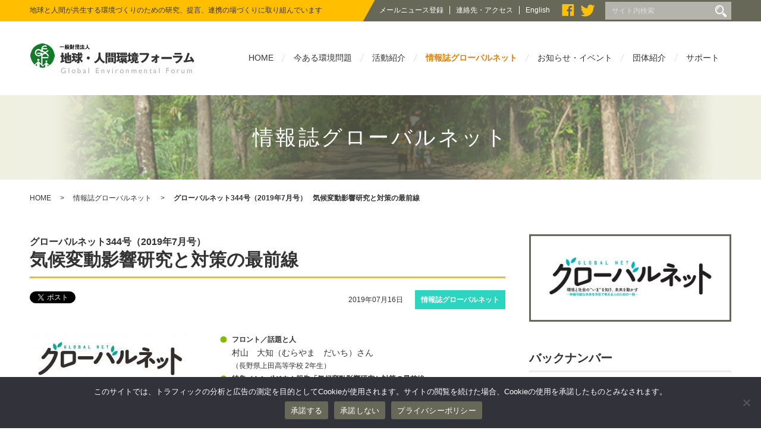

--- FILE ---
content_type: text/html; charset=UTF-8
request_url: https://www.gef.or.jp/globalnet/globalnet201907/
body_size: 54861
content:
<!DOCTYPE html>
<html lang="ja">
<head>
<meta charset="UTF-8">


<meta http-equiv="X-UA-Compatible" content="IE=edge">
<meta name="viewport" content="width=device-width, initial-scale=1.0">
<link rel="stylesheet" href="https://www.gef.or.jp/wp-content/themes/gef/style.css?230412">
<link rel="stylesheet" href="https://www.gef.or.jp/wp-content/themes/gef/css/flexslider.css">
	<style>img:is([sizes="auto" i], [sizes^="auto," i]) { contain-intrinsic-size: 3000px 1500px }</style>
	
		<!-- All in One SEO 4.8.3.2 - aioseo.com -->
		<title>グローバルネット344号（2019年7月号）気候変動影響研究と対策の最前線 | 一般財団法人 地球・人間環境フォーラム</title>
	<meta name="robots" content="max-image-preview:large" />
	<meta name="author" content="admin"/>
	<link rel="canonical" href="https://www.gef.or.jp/globalnet/globalnet201907/" />
	<meta name="generator" content="All in One SEO (AIOSEO) 4.8.3.2" />
		<meta property="og:locale" content="ja_JP" />
		<meta property="og:site_name" content="一般財団法人 地球・人間環境フォーラム" />
		<meta property="og:type" content="article" />
		<meta property="og:title" content="グローバルネット344号（2019年7月号）気候変動影響研究と対策の最前線 | 一般財団法人 地球・人間環境フォーラム" />
		<meta property="og:url" content="https://www.gef.or.jp/globalnet/globalnet201907/" />
		<meta property="fb:admins" content="908820665813992" />
		<meta property="og:image" content="https://www.gef.or.jp/wp-content/uploads/2016/12/4ffa080cd6333d370181235c11cd5522-1.jpg" />
		<meta property="og:image:secure_url" content="https://www.gef.or.jp/wp-content/uploads/2016/12/4ffa080cd6333d370181235c11cd5522-1.jpg" />
		<meta property="og:image:width" content="578" />
		<meta property="og:image:height" content="564" />
		<meta property="article:published_time" content="2019-07-16T06:01:00+00:00" />
		<meta property="article:modified_time" content="2019-07-11T02:41:32+00:00" />
		<meta name="twitter:card" content="summary" />
		<meta name="twitter:title" content="グローバルネット344号（2019年7月号）気候変動影響研究と対策の最前線 | 一般財団法人 地球・人間環境フォーラム" />
		<meta name="twitter:image" content="https://www.gef.or.jp/wp-content/uploads/2016/12/4ffa080cd6333d370181235c11cd5522-1.jpg" />
		<script type="application/ld+json" class="aioseo-schema">
			{"@context":"https:\/\/schema.org","@graph":[{"@type":"Article","@id":"https:\/\/www.gef.or.jp\/globalnet\/globalnet201907\/#article","name":"\u30b0\u30ed\u30fc\u30d0\u30eb\u30cd\u30c3\u30c8344\u53f7\uff082019\u5e747\u6708\u53f7\uff09\u6c17\u5019\u5909\u52d5\u5f71\u97ff\u7814\u7a76\u3068\u5bfe\u7b56\u306e\u6700\u524d\u7dda | \u4e00\u822c\u8ca1\u56e3\u6cd5\u4eba \u5730\u7403\u30fb\u4eba\u9593\u74b0\u5883\u30d5\u30a9\u30fc\u30e9\u30e0","headline":"\u30b0\u30ed\u30fc\u30d0\u30eb\u30cd\u30c3\u30c8344\u53f7\uff082019\u5e747\u6708\u53f7\uff09\u6c17\u5019\u5909\u52d5\u5f71\u97ff\u7814\u7a76\u3068\u5bfe\u7b56\u306e\u6700\u524d\u7dda","author":{"@id":"https:\/\/www.gef.or.jp\/author\/admin\/#author"},"publisher":{"@id":"https:\/\/www.gef.or.jp\/#organization"},"datePublished":"2019-07-16T15:01:00+09:00","dateModified":"2019-07-11T11:41:32+09:00","inLanguage":"ja","mainEntityOfPage":{"@id":"https:\/\/www.gef.or.jp\/globalnet\/globalnet201907\/#webpage"},"isPartOf":{"@id":"https:\/\/www.gef.or.jp\/globalnet\/globalnet201907\/#webpage"},"articleSection":"\u60c5\u5831\u8a8c\u30b0\u30ed\u30fc\u30d0\u30eb\u30cd\u30c3\u30c8"},{"@type":"BreadcrumbList","@id":"https:\/\/www.gef.or.jp\/globalnet\/globalnet201907\/#breadcrumblist","itemListElement":[{"@type":"ListItem","@id":"https:\/\/www.gef.or.jp#listItem","position":1,"name":"\u30db\u30fc\u30e0","item":"https:\/\/www.gef.or.jp","nextItem":{"@type":"ListItem","@id":"https:\/\/www.gef.or.jp\/category\/globalnet\/#listItem","name":"\u60c5\u5831\u8a8c\u30b0\u30ed\u30fc\u30d0\u30eb\u30cd\u30c3\u30c8"}},{"@type":"ListItem","@id":"https:\/\/www.gef.or.jp\/category\/globalnet\/#listItem","position":2,"name":"\u60c5\u5831\u8a8c\u30b0\u30ed\u30fc\u30d0\u30eb\u30cd\u30c3\u30c8","item":"https:\/\/www.gef.or.jp\/category\/globalnet\/","nextItem":{"@type":"ListItem","@id":"https:\/\/www.gef.or.jp\/globalnet\/globalnet201907\/#listItem","name":"\u30b0\u30ed\u30fc\u30d0\u30eb\u30cd\u30c3\u30c8344\u53f7\uff082019\u5e747\u6708\u53f7\uff09\u6c17\u5019\u5909\u52d5\u5f71\u97ff\u7814\u7a76\u3068\u5bfe\u7b56\u306e\u6700\u524d\u7dda"},"previousItem":{"@type":"ListItem","@id":"https:\/\/www.gef.or.jp#listItem","name":"\u30db\u30fc\u30e0"}},{"@type":"ListItem","@id":"https:\/\/www.gef.or.jp\/globalnet\/globalnet201907\/#listItem","position":3,"name":"\u30b0\u30ed\u30fc\u30d0\u30eb\u30cd\u30c3\u30c8344\u53f7\uff082019\u5e747\u6708\u53f7\uff09\u6c17\u5019\u5909\u52d5\u5f71\u97ff\u7814\u7a76\u3068\u5bfe\u7b56\u306e\u6700\u524d\u7dda","previousItem":{"@type":"ListItem","@id":"https:\/\/www.gef.or.jp\/category\/globalnet\/#listItem","name":"\u60c5\u5831\u8a8c\u30b0\u30ed\u30fc\u30d0\u30eb\u30cd\u30c3\u30c8"}}]},{"@type":"Organization","@id":"https:\/\/www.gef.or.jp\/#organization","name":"\u4e00\u822c\u8ca1\u56e3\u6cd5\u4eba \u5730\u7403\u4eba\u9593\u74b0\u5883\u30d5\u30a9\u30fc\u30e9\u30e0","description":"\u5730\u7403\u3068\u4eba\u9593\u304c\u5171\u751f\u3059\u308b\u74b0\u5883\u3065\u304f\u308a\u306e\u305f\u3081\u306e\u7814\u7a76\u3001\u63d0\u8a00\u3001\u9023\u643a\u306e\u5834\u3065\u304f\u308a\u306b\u53d6\u308a\u7d44\u3093\u3067\u3044\u307e\u3059","url":"https:\/\/www.gef.or.jp\/"},{"@type":"Person","@id":"https:\/\/www.gef.or.jp\/author\/admin\/#author","url":"https:\/\/www.gef.or.jp\/author\/admin\/","name":"admin","image":{"@type":"ImageObject","@id":"https:\/\/www.gef.or.jp\/globalnet\/globalnet201907\/#authorImage","url":"https:\/\/secure.gravatar.com\/avatar\/dfc74c59d60632d70dcfa63a1254c8c83c829073e3d5fd538ce1597db2305c46?s=96&d=mm&r=g","width":96,"height":96,"caption":"admin"}},{"@type":"WebPage","@id":"https:\/\/www.gef.or.jp\/globalnet\/globalnet201907\/#webpage","url":"https:\/\/www.gef.or.jp\/globalnet\/globalnet201907\/","name":"\u30b0\u30ed\u30fc\u30d0\u30eb\u30cd\u30c3\u30c8344\u53f7\uff082019\u5e747\u6708\u53f7\uff09\u6c17\u5019\u5909\u52d5\u5f71\u97ff\u7814\u7a76\u3068\u5bfe\u7b56\u306e\u6700\u524d\u7dda | \u4e00\u822c\u8ca1\u56e3\u6cd5\u4eba \u5730\u7403\u30fb\u4eba\u9593\u74b0\u5883\u30d5\u30a9\u30fc\u30e9\u30e0","inLanguage":"ja","isPartOf":{"@id":"https:\/\/www.gef.or.jp\/#website"},"breadcrumb":{"@id":"https:\/\/www.gef.or.jp\/globalnet\/globalnet201907\/#breadcrumblist"},"author":{"@id":"https:\/\/www.gef.or.jp\/author\/admin\/#author"},"creator":{"@id":"https:\/\/www.gef.or.jp\/author\/admin\/#author"},"datePublished":"2019-07-16T15:01:00+09:00","dateModified":"2019-07-11T11:41:32+09:00"},{"@type":"WebSite","@id":"https:\/\/www.gef.or.jp\/#website","url":"https:\/\/www.gef.or.jp\/","name":"\u4e00\u822c\u8ca1\u56e3\u6cd5\u4eba \u5730\u7403\u30fb\u4eba\u9593\u74b0\u5883\u30d5\u30a9\u30fc\u30e9\u30e0","description":"\u5730\u7403\u3068\u4eba\u9593\u304c\u5171\u751f\u3059\u308b\u74b0\u5883\u3065\u304f\u308a\u306e\u305f\u3081\u306e\u7814\u7a76\u3001\u63d0\u8a00\u3001\u9023\u643a\u306e\u5834\u3065\u304f\u308a\u306b\u53d6\u308a\u7d44\u3093\u3067\u3044\u307e\u3059","inLanguage":"ja","publisher":{"@id":"https:\/\/www.gef.or.jp\/#organization"}}]}
		</script>
		<!-- All in One SEO -->

<link rel='dns-prefetch' href='//stats.wp.com' />
<script type="text/javascript">
/* <![CDATA[ */
window._wpemojiSettings = {"baseUrl":"https:\/\/s.w.org\/images\/core\/emoji\/15.1.0\/72x72\/","ext":".png","svgUrl":"https:\/\/s.w.org\/images\/core\/emoji\/15.1.0\/svg\/","svgExt":".svg","source":{"concatemoji":"https:\/\/www.gef.or.jp\/wp-includes\/js\/wp-emoji-release.min.js?ver=6.8.1"}};
/*! This file is auto-generated */
!function(i,n){var o,s,e;function c(e){try{var t={supportTests:e,timestamp:(new Date).valueOf()};sessionStorage.setItem(o,JSON.stringify(t))}catch(e){}}function p(e,t,n){e.clearRect(0,0,e.canvas.width,e.canvas.height),e.fillText(t,0,0);var t=new Uint32Array(e.getImageData(0,0,e.canvas.width,e.canvas.height).data),r=(e.clearRect(0,0,e.canvas.width,e.canvas.height),e.fillText(n,0,0),new Uint32Array(e.getImageData(0,0,e.canvas.width,e.canvas.height).data));return t.every(function(e,t){return e===r[t]})}function u(e,t,n){switch(t){case"flag":return n(e,"\ud83c\udff3\ufe0f\u200d\u26a7\ufe0f","\ud83c\udff3\ufe0f\u200b\u26a7\ufe0f")?!1:!n(e,"\ud83c\uddfa\ud83c\uddf3","\ud83c\uddfa\u200b\ud83c\uddf3")&&!n(e,"\ud83c\udff4\udb40\udc67\udb40\udc62\udb40\udc65\udb40\udc6e\udb40\udc67\udb40\udc7f","\ud83c\udff4\u200b\udb40\udc67\u200b\udb40\udc62\u200b\udb40\udc65\u200b\udb40\udc6e\u200b\udb40\udc67\u200b\udb40\udc7f");case"emoji":return!n(e,"\ud83d\udc26\u200d\ud83d\udd25","\ud83d\udc26\u200b\ud83d\udd25")}return!1}function f(e,t,n){var r="undefined"!=typeof WorkerGlobalScope&&self instanceof WorkerGlobalScope?new OffscreenCanvas(300,150):i.createElement("canvas"),a=r.getContext("2d",{willReadFrequently:!0}),o=(a.textBaseline="top",a.font="600 32px Arial",{});return e.forEach(function(e){o[e]=t(a,e,n)}),o}function t(e){var t=i.createElement("script");t.src=e,t.defer=!0,i.head.appendChild(t)}"undefined"!=typeof Promise&&(o="wpEmojiSettingsSupports",s=["flag","emoji"],n.supports={everything:!0,everythingExceptFlag:!0},e=new Promise(function(e){i.addEventListener("DOMContentLoaded",e,{once:!0})}),new Promise(function(t){var n=function(){try{var e=JSON.parse(sessionStorage.getItem(o));if("object"==typeof e&&"number"==typeof e.timestamp&&(new Date).valueOf()<e.timestamp+604800&&"object"==typeof e.supportTests)return e.supportTests}catch(e){}return null}();if(!n){if("undefined"!=typeof Worker&&"undefined"!=typeof OffscreenCanvas&&"undefined"!=typeof URL&&URL.createObjectURL&&"undefined"!=typeof Blob)try{var e="postMessage("+f.toString()+"("+[JSON.stringify(s),u.toString(),p.toString()].join(",")+"));",r=new Blob([e],{type:"text/javascript"}),a=new Worker(URL.createObjectURL(r),{name:"wpTestEmojiSupports"});return void(a.onmessage=function(e){c(n=e.data),a.terminate(),t(n)})}catch(e){}c(n=f(s,u,p))}t(n)}).then(function(e){for(var t in e)n.supports[t]=e[t],n.supports.everything=n.supports.everything&&n.supports[t],"flag"!==t&&(n.supports.everythingExceptFlag=n.supports.everythingExceptFlag&&n.supports[t]);n.supports.everythingExceptFlag=n.supports.everythingExceptFlag&&!n.supports.flag,n.DOMReady=!1,n.readyCallback=function(){n.DOMReady=!0}}).then(function(){return e}).then(function(){var e;n.supports.everything||(n.readyCallback(),(e=n.source||{}).concatemoji?t(e.concatemoji):e.wpemoji&&e.twemoji&&(t(e.twemoji),t(e.wpemoji)))}))}((window,document),window._wpemojiSettings);
/* ]]> */
</script>
<style id='wp-emoji-styles-inline-css' type='text/css'>

	img.wp-smiley, img.emoji {
		display: inline !important;
		border: none !important;
		box-shadow: none !important;
		height: 1em !important;
		width: 1em !important;
		margin: 0 0.07em !important;
		vertical-align: -0.1em !important;
		background: none !important;
		padding: 0 !important;
	}
</style>
<link rel='stylesheet' id='wp-block-library-css' href='https://www.gef.or.jp/wp-includes/css/dist/block-library/style.min.css?ver=6.8.1' type='text/css' media='all' />
<style id='classic-theme-styles-inline-css' type='text/css'>
/*! This file is auto-generated */
.wp-block-button__link{color:#fff;background-color:#32373c;border-radius:9999px;box-shadow:none;text-decoration:none;padding:calc(.667em + 2px) calc(1.333em + 2px);font-size:1.125em}.wp-block-file__button{background:#32373c;color:#fff;text-decoration:none}
</style>
<link rel='stylesheet' id='mediaelement-css' href='https://www.gef.or.jp/wp-includes/js/mediaelement/mediaelementplayer-legacy.min.css?ver=4.2.17' type='text/css' media='all' />
<link rel='stylesheet' id='wp-mediaelement-css' href='https://www.gef.or.jp/wp-includes/js/mediaelement/wp-mediaelement.min.css?ver=6.8.1' type='text/css' media='all' />
<style id='jetpack-sharing-buttons-style-inline-css' type='text/css'>
.jetpack-sharing-buttons__services-list{display:flex;flex-direction:row;flex-wrap:wrap;gap:0;list-style-type:none;margin:5px;padding:0}.jetpack-sharing-buttons__services-list.has-small-icon-size{font-size:12px}.jetpack-sharing-buttons__services-list.has-normal-icon-size{font-size:16px}.jetpack-sharing-buttons__services-list.has-large-icon-size{font-size:24px}.jetpack-sharing-buttons__services-list.has-huge-icon-size{font-size:36px}@media print{.jetpack-sharing-buttons__services-list{display:none!important}}.editor-styles-wrapper .wp-block-jetpack-sharing-buttons{gap:0;padding-inline-start:0}ul.jetpack-sharing-buttons__services-list.has-background{padding:1.25em 2.375em}
</style>
<style id='global-styles-inline-css' type='text/css'>
:root{--wp--preset--aspect-ratio--square: 1;--wp--preset--aspect-ratio--4-3: 4/3;--wp--preset--aspect-ratio--3-4: 3/4;--wp--preset--aspect-ratio--3-2: 3/2;--wp--preset--aspect-ratio--2-3: 2/3;--wp--preset--aspect-ratio--16-9: 16/9;--wp--preset--aspect-ratio--9-16: 9/16;--wp--preset--color--black: #000000;--wp--preset--color--cyan-bluish-gray: #abb8c3;--wp--preset--color--white: #ffffff;--wp--preset--color--pale-pink: #f78da7;--wp--preset--color--vivid-red: #cf2e2e;--wp--preset--color--luminous-vivid-orange: #ff6900;--wp--preset--color--luminous-vivid-amber: #fcb900;--wp--preset--color--light-green-cyan: #7bdcb5;--wp--preset--color--vivid-green-cyan: #00d084;--wp--preset--color--pale-cyan-blue: #8ed1fc;--wp--preset--color--vivid-cyan-blue: #0693e3;--wp--preset--color--vivid-purple: #9b51e0;--wp--preset--gradient--vivid-cyan-blue-to-vivid-purple: linear-gradient(135deg,rgba(6,147,227,1) 0%,rgb(155,81,224) 100%);--wp--preset--gradient--light-green-cyan-to-vivid-green-cyan: linear-gradient(135deg,rgb(122,220,180) 0%,rgb(0,208,130) 100%);--wp--preset--gradient--luminous-vivid-amber-to-luminous-vivid-orange: linear-gradient(135deg,rgba(252,185,0,1) 0%,rgba(255,105,0,1) 100%);--wp--preset--gradient--luminous-vivid-orange-to-vivid-red: linear-gradient(135deg,rgba(255,105,0,1) 0%,rgb(207,46,46) 100%);--wp--preset--gradient--very-light-gray-to-cyan-bluish-gray: linear-gradient(135deg,rgb(238,238,238) 0%,rgb(169,184,195) 100%);--wp--preset--gradient--cool-to-warm-spectrum: linear-gradient(135deg,rgb(74,234,220) 0%,rgb(151,120,209) 20%,rgb(207,42,186) 40%,rgb(238,44,130) 60%,rgb(251,105,98) 80%,rgb(254,248,76) 100%);--wp--preset--gradient--blush-light-purple: linear-gradient(135deg,rgb(255,206,236) 0%,rgb(152,150,240) 100%);--wp--preset--gradient--blush-bordeaux: linear-gradient(135deg,rgb(254,205,165) 0%,rgb(254,45,45) 50%,rgb(107,0,62) 100%);--wp--preset--gradient--luminous-dusk: linear-gradient(135deg,rgb(255,203,112) 0%,rgb(199,81,192) 50%,rgb(65,88,208) 100%);--wp--preset--gradient--pale-ocean: linear-gradient(135deg,rgb(255,245,203) 0%,rgb(182,227,212) 50%,rgb(51,167,181) 100%);--wp--preset--gradient--electric-grass: linear-gradient(135deg,rgb(202,248,128) 0%,rgb(113,206,126) 100%);--wp--preset--gradient--midnight: linear-gradient(135deg,rgb(2,3,129) 0%,rgb(40,116,252) 100%);--wp--preset--font-size--small: 13px;--wp--preset--font-size--medium: 20px;--wp--preset--font-size--large: 36px;--wp--preset--font-size--x-large: 42px;--wp--preset--spacing--20: 0.44rem;--wp--preset--spacing--30: 0.67rem;--wp--preset--spacing--40: 1rem;--wp--preset--spacing--50: 1.5rem;--wp--preset--spacing--60: 2.25rem;--wp--preset--spacing--70: 3.38rem;--wp--preset--spacing--80: 5.06rem;--wp--preset--shadow--natural: 6px 6px 9px rgba(0, 0, 0, 0.2);--wp--preset--shadow--deep: 12px 12px 50px rgba(0, 0, 0, 0.4);--wp--preset--shadow--sharp: 6px 6px 0px rgba(0, 0, 0, 0.2);--wp--preset--shadow--outlined: 6px 6px 0px -3px rgba(255, 255, 255, 1), 6px 6px rgba(0, 0, 0, 1);--wp--preset--shadow--crisp: 6px 6px 0px rgba(0, 0, 0, 1);}:where(.is-layout-flex){gap: 0.5em;}:where(.is-layout-grid){gap: 0.5em;}body .is-layout-flex{display: flex;}.is-layout-flex{flex-wrap: wrap;align-items: center;}.is-layout-flex > :is(*, div){margin: 0;}body .is-layout-grid{display: grid;}.is-layout-grid > :is(*, div){margin: 0;}:where(.wp-block-columns.is-layout-flex){gap: 2em;}:where(.wp-block-columns.is-layout-grid){gap: 2em;}:where(.wp-block-post-template.is-layout-flex){gap: 1.25em;}:where(.wp-block-post-template.is-layout-grid){gap: 1.25em;}.has-black-color{color: var(--wp--preset--color--black) !important;}.has-cyan-bluish-gray-color{color: var(--wp--preset--color--cyan-bluish-gray) !important;}.has-white-color{color: var(--wp--preset--color--white) !important;}.has-pale-pink-color{color: var(--wp--preset--color--pale-pink) !important;}.has-vivid-red-color{color: var(--wp--preset--color--vivid-red) !important;}.has-luminous-vivid-orange-color{color: var(--wp--preset--color--luminous-vivid-orange) !important;}.has-luminous-vivid-amber-color{color: var(--wp--preset--color--luminous-vivid-amber) !important;}.has-light-green-cyan-color{color: var(--wp--preset--color--light-green-cyan) !important;}.has-vivid-green-cyan-color{color: var(--wp--preset--color--vivid-green-cyan) !important;}.has-pale-cyan-blue-color{color: var(--wp--preset--color--pale-cyan-blue) !important;}.has-vivid-cyan-blue-color{color: var(--wp--preset--color--vivid-cyan-blue) !important;}.has-vivid-purple-color{color: var(--wp--preset--color--vivid-purple) !important;}.has-black-background-color{background-color: var(--wp--preset--color--black) !important;}.has-cyan-bluish-gray-background-color{background-color: var(--wp--preset--color--cyan-bluish-gray) !important;}.has-white-background-color{background-color: var(--wp--preset--color--white) !important;}.has-pale-pink-background-color{background-color: var(--wp--preset--color--pale-pink) !important;}.has-vivid-red-background-color{background-color: var(--wp--preset--color--vivid-red) !important;}.has-luminous-vivid-orange-background-color{background-color: var(--wp--preset--color--luminous-vivid-orange) !important;}.has-luminous-vivid-amber-background-color{background-color: var(--wp--preset--color--luminous-vivid-amber) !important;}.has-light-green-cyan-background-color{background-color: var(--wp--preset--color--light-green-cyan) !important;}.has-vivid-green-cyan-background-color{background-color: var(--wp--preset--color--vivid-green-cyan) !important;}.has-pale-cyan-blue-background-color{background-color: var(--wp--preset--color--pale-cyan-blue) !important;}.has-vivid-cyan-blue-background-color{background-color: var(--wp--preset--color--vivid-cyan-blue) !important;}.has-vivid-purple-background-color{background-color: var(--wp--preset--color--vivid-purple) !important;}.has-black-border-color{border-color: var(--wp--preset--color--black) !important;}.has-cyan-bluish-gray-border-color{border-color: var(--wp--preset--color--cyan-bluish-gray) !important;}.has-white-border-color{border-color: var(--wp--preset--color--white) !important;}.has-pale-pink-border-color{border-color: var(--wp--preset--color--pale-pink) !important;}.has-vivid-red-border-color{border-color: var(--wp--preset--color--vivid-red) !important;}.has-luminous-vivid-orange-border-color{border-color: var(--wp--preset--color--luminous-vivid-orange) !important;}.has-luminous-vivid-amber-border-color{border-color: var(--wp--preset--color--luminous-vivid-amber) !important;}.has-light-green-cyan-border-color{border-color: var(--wp--preset--color--light-green-cyan) !important;}.has-vivid-green-cyan-border-color{border-color: var(--wp--preset--color--vivid-green-cyan) !important;}.has-pale-cyan-blue-border-color{border-color: var(--wp--preset--color--pale-cyan-blue) !important;}.has-vivid-cyan-blue-border-color{border-color: var(--wp--preset--color--vivid-cyan-blue) !important;}.has-vivid-purple-border-color{border-color: var(--wp--preset--color--vivid-purple) !important;}.has-vivid-cyan-blue-to-vivid-purple-gradient-background{background: var(--wp--preset--gradient--vivid-cyan-blue-to-vivid-purple) !important;}.has-light-green-cyan-to-vivid-green-cyan-gradient-background{background: var(--wp--preset--gradient--light-green-cyan-to-vivid-green-cyan) !important;}.has-luminous-vivid-amber-to-luminous-vivid-orange-gradient-background{background: var(--wp--preset--gradient--luminous-vivid-amber-to-luminous-vivid-orange) !important;}.has-luminous-vivid-orange-to-vivid-red-gradient-background{background: var(--wp--preset--gradient--luminous-vivid-orange-to-vivid-red) !important;}.has-very-light-gray-to-cyan-bluish-gray-gradient-background{background: var(--wp--preset--gradient--very-light-gray-to-cyan-bluish-gray) !important;}.has-cool-to-warm-spectrum-gradient-background{background: var(--wp--preset--gradient--cool-to-warm-spectrum) !important;}.has-blush-light-purple-gradient-background{background: var(--wp--preset--gradient--blush-light-purple) !important;}.has-blush-bordeaux-gradient-background{background: var(--wp--preset--gradient--blush-bordeaux) !important;}.has-luminous-dusk-gradient-background{background: var(--wp--preset--gradient--luminous-dusk) !important;}.has-pale-ocean-gradient-background{background: var(--wp--preset--gradient--pale-ocean) !important;}.has-electric-grass-gradient-background{background: var(--wp--preset--gradient--electric-grass) !important;}.has-midnight-gradient-background{background: var(--wp--preset--gradient--midnight) !important;}.has-small-font-size{font-size: var(--wp--preset--font-size--small) !important;}.has-medium-font-size{font-size: var(--wp--preset--font-size--medium) !important;}.has-large-font-size{font-size: var(--wp--preset--font-size--large) !important;}.has-x-large-font-size{font-size: var(--wp--preset--font-size--x-large) !important;}
:where(.wp-block-post-template.is-layout-flex){gap: 1.25em;}:where(.wp-block-post-template.is-layout-grid){gap: 1.25em;}
:where(.wp-block-columns.is-layout-flex){gap: 2em;}:where(.wp-block-columns.is-layout-grid){gap: 2em;}
:root :where(.wp-block-pullquote){font-size: 1.5em;line-height: 1.6;}
</style>
<link rel='stylesheet' id='contact-form-7-css' href='https://www.gef.or.jp/wp-content/plugins/contact-form-7/includes/css/styles.css?ver=6.0.6' type='text/css' media='all' />
<link rel='stylesheet' id='cookie-notice-front-css' href='https://www.gef.or.jp/wp-content/plugins/cookie-notice/css/front.min.css?ver=2.5.6' type='text/css' media='all' />
<link rel='stylesheet' id='wp-pagenavi-css' href='https://www.gef.or.jp/wp-content/plugins/wp-pagenavi/pagenavi-css.css?ver=2.70' type='text/css' media='all' />
<link rel="https://api.w.org/" href="https://www.gef.or.jp/wp-json/" /><link rel="alternate" title="JSON" type="application/json" href="https://www.gef.or.jp/wp-json/wp/v2/posts/9236" /><link rel="EditURI" type="application/rsd+xml" title="RSD" href="https://www.gef.or.jp/xmlrpc.php?rsd" />
<meta name="generator" content="WordPress 6.8.1" />
<link rel='shortlink' href='https://www.gef.or.jp/?p=9236' />
<link rel="alternate" title="oEmbed (JSON)" type="application/json+oembed" href="https://www.gef.or.jp/wp-json/oembed/1.0/embed?url=https%3A%2F%2Fwww.gef.or.jp%2Fglobalnet%2Fglobalnet201907%2F" />
<link rel="alternate" title="oEmbed (XML)" type="text/xml+oembed" href="https://www.gef.or.jp/wp-json/oembed/1.0/embed?url=https%3A%2F%2Fwww.gef.or.jp%2Fglobalnet%2Fglobalnet201907%2F&#038;format=xml" />
	<style>img#wpstats{display:none}</style>
		<link rel="icon" href="https://www.gef.or.jp/wp-content/uploads/2021/03/AqWaS54M_400x400-85x85.png" sizes="32x32" />
<link rel="icon" href="https://www.gef.or.jp/wp-content/uploads/2021/03/AqWaS54M_400x400-248x248.png" sizes="192x192" />
<link rel="apple-touch-icon" href="https://www.gef.or.jp/wp-content/uploads/2021/03/AqWaS54M_400x400-248x248.png" />
<meta name="msapplication-TileImage" content="https://www.gef.or.jp/wp-content/uploads/2021/03/AqWaS54M_400x400-380x380.png" />
</head>

<body id="contents" class="wp-singular post-template-default single single-post postid-9236 single-format-standard wp-theme-gef cookies-not-set">
<div id="fb-root"></div>

<header id="header" role="banner">
<div class="header-top">
<div class="inner-box">
<div class="header-top-l">
<h1>地球と人間が共生する環境づくりのための研究、提言、連携の場づくりに取り組んでいます</h1>
</div>
<div class="header-top-c">
<ul>
<li class="bd-r"><a href="/mail/">メールニュース登録</a></li>
<li class="bd-r"><a href="/about/access/">連絡先・アクセス</a></li>
<li class="en"><a href="/en/">English</a></li>
<li class="icon"><a href="https://www.facebook.com/gef.environment" target="_blank"><img src="https://www.gef.or.jp/wp-content/themes/gef/images/icon_facebook.png" alt="Facebook"/></a></li>
<li class="icon"><a href="https://twitter.com/GEF_environment" target="_blank"><img src="https://www.gef.or.jp/wp-content/themes/gef/images/icon_twitter.png" alt="Twitter"/></a></li>
</div>

<div class="header-top-r">
<form role="search" method="get" class="search-form" action="https://www.gef.or.jp/">
	<label>
		<input type="search" class="search-field" placeholder="サイト内検索" value="" name="s" title="Search for:" />
	</label>
	<button type="submit" class="search-submit"><span class="screen-reader-text"></span></button>
</form></div>

</div>
</div>

<div class="inner-box">
<div class="wid25">
<h2><a href="/"><img src="https://www.gef.or.jp/wp-content/themes/gef/images/logo.png" alt="公益財団法人 国際緑化推進センター "/></a></h2>
</div>

<div class="wid75">
<a class="btn"></a>
<nav role="navigation" id="sp">
<ul>
<li class="menu01"><a href="/">HOME</a>
</li>
<li class="menu02"><a href="/topic/">今ある環境問題</a>
</li>
<li class="menu03"><a href="/activity/">活動紹介</a>

<div class="dropdown float-box droptype-3">
<div class="inner-box">

<div class="box-l box-link heightLine-navi">
<a href="/activity/climate/"></a>
<figure><img src="https://www.gef.or.jp/wp-content/themes/gef/images/top_img01.jpg" alt="気候変動"></figure>
<h4>気候変動</h4>
</div>

<div class="box-c box-link heightLine-navi">
<a href="/activity/forest/"></a>
<figure><img src="https://www.gef.or.jp/wp-content/themes/gef/images/top_img02.jpg" alt="森林"></figure>
<h4>森林</h4>
</div>

<div class="box-r box-link heightLine-navi">
<a href="/activity/economy/"></a>
<figure><img src="https://www.gef.or.jp/wp-content/themes/gef/images/top_img03.jpg" alt="環境と経済"></figure>
<h4>環境と経済</h4>
</div>

<div class="box-l box-link heightLine-navi">
<a href="/activity/3r/"></a>
<figure><img src="https://www.gef.or.jp/wp-content/themes/gef/images/top_img04.jpg" alt="3Rの取り組み"></figure>
<h4>2Rの取り組み</h4>
</div>

<div class="box-c box-link heightLine-navi">
<a href="/activity/kurashi/"></a>
<figure><img src="https://www.gef.or.jp/wp-content/themes/gef/images/top_img05.jpg" alt="暮らしの中での実践・研究"></figure>
<h4>暮らしの中での実践・研究</h4>
</div>

<div class="box-r box-link heightLine-navi">
<a href="/activity/media/"></a>
<figure><img src="https://www.gef.or.jp/wp-content/themes/gef/images/top_img06.jpg" alt="出版物・メディア"></figure>
<h4>出版物・メディア</h4>
</div>

<div class="box-l box-link heightLine-navi">
<a href="/activity/science/"></a>
<figure><img src="https://www.gef.or.jp/wp-content/themes/gef/images/top_img07.jpg" alt="科学的調査研究"></figure>
<h4>科学的調査研究</h4>
</div>

<div class="box-c box-link heightLine-navi">
<a href="/activity/another_group/"></a>
<figure><img src="https://www.gef.or.jp/wp-content/themes/gef/images/top_img08.jpg" alt="他団体・ネットワーク支援"></figure>
<h4>他団体・ネットワーク支援</h4>
</div>

<div class="box-r box-link heightLine-navi">
<a href="/activity/end/"></a>
<figure><img src="https://www.gef.or.jp/wp-content/themes/gef/images/top_img09.jpg" alt="これまでの実績"></figure>
<h4>これまでの実績</h4>
</div>

</div>
</div>

</li>
<li class="menu04
 current"><a href="/category/globalnet/">情報誌グローバルネット</a>
</li>
<li class="menu05
"><a href="/category/news/">お知らせ・イベント</a>
</li>
<li class="menu06"><a href="/about/">団体紹介</a>
<div class="dropdown float-box droptype-6">
<div class="drop-menu">
<ul>
<li><a href="/about/message/">創設者メッセージ</a></li>
<li><a href="/about/board/">役員・評議員名簿</a></li>
<li><a href="/about/disclosure/">情報公開資料</a></li>
<li><a href="/about/organization/">組織図</a></li>
<li><a href="/about/recruit/">採用情報</a></li>
<li><a href="/about/results/">最近の主な活動実績</a></li>
<li><a href="/about/access/">連絡先・アクセス</a></li>
<li><a href="/about/inquiry/">お問い合わせ</a></li>
</ul>
</div>
</div>

</li>
<li class="menu07"><a href="/support/">サポート</a>
</li>
</ul>

</nav>

</div>
</div>

</header>

<div id="page-ttl"><h1>情報誌グローバルネット</h1></div>

<p id="topicpath"><a href="/">HOME</a><span>&gt;</span><a href="/category/globalnet/">情報誌グローバルネット</a><span>&gt;</span><strong><small>グローバルネット344号（2019年7月号）</small>気候変動影響研究と対策の最前線</strong></p>

<div class="inner-box">
<main id="main" role="main">

<!--情報誌グローバルネットのTOP要素-->
<article>
<h1><small>グローバルネット344号（2019年7月号）</small>気候変動影響研究と対策の最前線</h1>
<div class="inner-box mb20">
<div class="wid50">
<ul class="social-buttons no-icon">
<li class="twitter"><a href="https://twitter.com/share" data-url="https://www.gef.or.jp/globalnet/globalnet201907/" class="twitter-share-button" data-lang="ja"><span>Tweet</span></a></li>
<li><div class="fb-share-button" data-href="https://www.gef.or.jp/globalnet/globalnet201907/" data-layout="button_count"></div></li>
</ul>
</div>
<div class="wid50">
<p class="date txt-r">
2019年07月16日<span class="globalnet">情報誌グローバルネット</span></p>
</div>
</div>

<div class="inner-box">
<div class="wid40">
<img width="269" height="380" src="https://www.gef.or.jp/wp-content/uploads/2019/07/1907cover-269x380.jpg" class="attachment-large size-large" alt="" decoding="async" fetchpriority="high" srcset="https://www.gef.or.jp/wp-content/uploads/2019/07/1907cover-269x380.jpg 269w, https://www.gef.or.jp/wp-content/uploads/2019/07/1907cover-85x120.jpg 85w, https://www.gef.or.jp/wp-content/uploads/2019/07/1907cover-175x248.jpg 175w, https://www.gef.or.jp/wp-content/uploads/2019/07/1907cover-500x707.jpg 500w, https://www.gef.or.jp/wp-content/uploads/2019/07/1907cover.jpg 827w" sizes="(max-width: 269px) 100vw, 269px" /></div>
<div class="wid60">
<ul class="globalnet-list"><li><a href="https://www.gef.or.jp/globalnet201907/globalnet201907-1/"><small><b>フロント／話題と人</b></small>村山　大知（むらやま　だいち）さん<small>（長野県上田高等学校 2年生）</small></a></li><li><a href="https://www.gef.or.jp/globalnet201907/globalnet201907-2/"><small><b>特集／シンポジウム報告「気候変動影響研究と対策の最前線」</b></small>IPCC第2作業部会での緩和・適応のトレードオフに関する考え方 ～政策決定者はどのように理解してきたか?</a></li><li><a href="https://www.gef.or.jp/globalnet201907/globalnet201907-3/"><small><b>特集／シンポジウム報告「気候変動影響研究と対策の最前線」</b></small>世界全体では気候変動対策にいくらかかるのか？</a></li><li><a href="https://www.gef.or.jp/globalnet201907/globalnet201907-4/"><small><b>特集／シンポジウム報告「気候変動影響研究と対策の最前線」</b></small>気候変動対策と自然保護は両立するか？</a></li><li><a href="https://www.gef.or.jp/globalnet201907/globalnet201907-5/"><small><b>特集／シンポジウム報告「気候変動影響研究と対策の最前線」</b></small>暑くなる地球と都市、どう適応するか?</a></li><li><a href="https://www.gef.or.jp/globalnet201907/globalnet201907-6/"><small><b>特集／シンポジウム報告「気候変動影響研究と対策の最前線」</b></small>世界の温室効果ガス、どこまで減らせばよいのか？</a></li><li><a href="https://www.gef.or.jp/globalnet201907/globalnet201907-7/"><small><b>特集／シンポジウム報告「気候変動影響研究と対策の最前線」</b></small>温室効果ガスの排出削減と温暖化の被害軽減のバランスは？</a></li><li><a href="https://www.gef.or.jp/globalnet201907/globalnet201907-8/"><small><b>ホットレポート</b></small>「脱プラスチック」から「脱使い捨て」へ<br>　～世界の動向と日本の進むべき方向性</a></li><li><a href="https://www.gef.or.jp/globalnet201907/globalnet201907-9/"><small><b>日本の沿岸を歩く～海幸と人と環境と</b></small>第28回　新鮮な地魚と伝統の加工品が人を呼ぶ―神奈川・小田原</a></li><li><a href="https://www.gef.or.jp/globalnet201907/globalnet201907-10/"><small><b>日本の未来に魚はあるか？―持続可能な水産資源管理に向けて</b></small>第17回 地球温暖化と水産資源管理～持続的な水産資源の利用に向けて～</a></li><li><a href="https://www.gef.or.jp/globalnet201907/globalnet201907-11/"><small><b>USA発サステナブル社会への道―NYから見たアメリカ最新事情</b></small>第20回　気候変動が米国の国家安全保障問題に</a></li><li><a href="https://www.gef.or.jp/globalnet201907/globalnet201907-12/"><small><b>21世紀の新環境政策論～人間と地球のための持続可能な経済とは</b></small>第36回　SDGs経営はビジネスを変えるか</a></li><li><a href="https://www.gef.or.jp/globalnet201907/globalnet201907-13/"><small><b>フォーラム随想</b></small>心配の効能</a></li><li><a href="https://www.gef.or.jp/globalnet201907/globalnet201907-14/"><small><b>NSCニュース　No. 120(2019年7月) </b></small>TCFD フィーバー</a></li><li><a href="https://www.gef.or.jp/globalnet201907/globalnet201907-15/"><small><b>環境条約シリーズ 328 </b></small>日常生活に直結しているバーゼル条約プラごみ規制</a></li><li><a href="https://www.gef.or.jp/globalnet201907/globalnet201907-16/"><small><b>環境の本</b></small>・プラスチック汚染とは何か<br>・森林未来会議</a></li></ul> 
</div>
</div>
</article>
<!--情報誌グローバルネットのTOP要素-->



<div class="inner-box sns-bottom">
<ul class="social-buttons no-icon">
<li><div class="fb-share-button" data-href="https://www.gef.or.jp/globalnet/globalnet201907/" data-layout="button_count"></div></li>
<li class="twitter"><a href="https://twitter.com/share" data-url="https://www.gef.or.jp/globalnet/globalnet201907/" class="twitter-share-button" data-lang="ja"><span>Tweet</span></a></li>
<li><p class="date mr10">
2019年07月16日</p></li>
</ul>
</div>
</main>

<aside role="complementary">

<div class="txt-c side-navi globalnet">
<a href="/activity/media/globalnet/"><img src="/wp-content/themes/gef/images/top_img06.jpg" alt="情報誌グローバルネット"></a>
</div>


<div class="side-box">
<h3>バックナンバー</h3>
<select name="archive-dropdown" onChange='document.location.href=this.options[this.selectedIndex].value;'>
<option value="">バックナンバーを選択</option>
<option value='https://www.gef.or.jp/globalnet/globalnet202512/'><small>グローバルネット421号（2025年12月号）</small>欧州からアジアにも広がる「修理（リペア）する権利」～「モノを使い続けること」を考える～</option>
<option value='https://www.gef.or.jp/globalnet/globalnet202511/'><small>グローバルネット420号（2025年11月号）</small>特集　リユースで変える社会 ～手と手でつながる小さな循環～</option>
<option value='https://www.gef.or.jp/globalnet/globalnet202510/'><small>グローバルネット419号（2025年10月号）</small>食品ロス・物流停滞など社会課題の解消へ　～食品小売サプライチェーンの在り方を問う～</option>
<option value='https://www.gef.or.jp/globalnet/globalnet202509/'><small>グローバルネット418号（2025年9月号）</small>特集　スポーツ×気候変動 ～スポーツを楽しめる環境を残すために～</option>
<option value='https://www.gef.or.jp/globalnet/globalnet202508/'><small>グローバルネット417号（2025年8月号）</small>特集　動物愛護法改正を考える～動物の命と私たちの暮らしのために～</option>
<option value='https://www.gef.or.jp/globalnet/globalnet202507/'><small>グローバルネット416号（2025年7月号）</small>特集　イベント報告　Refill Japanシンポジウム2025春「リフィルが当たり前の社会をめざして」</option>
<option value='https://www.gef.or.jp/globalnet/globalnet202506/'><small>グローバルネット415号（2025年6月号）</small>特集　政策決定への真の市民参加プロセスとは</option>
<option value='https://www.gef.or.jp/globalnet/globalnet202505/'><small>グローバルネット414号（2025年5月号）</small>特集　地域事情に合わせた気候変動への適応策の在り方とは</option>
<option value='https://www.gef.or.jp/globalnet/globalnet202504/'><small>グローバルネット413号（2025年4月号）</small>特集　農林水産業における気候変動影響と適応策</option>
<option value='https://www.gef.or.jp/globalnet/globalnet202503/'><small>グローバルネット412号（2025年3月号）</small>特集　イベント報告　 Refillサミット2024 in 北陸 公開セッション ひろげよう！リフィル＆リユースのまちづくり</option>
<option value='https://www.gef.or.jp/globalnet/globalnet202502/'><small>グローバルネット411号（2025年2月号）</small>特集　広がるPFAS汚染～私たちに何ができるのか～</option>
<option value='https://www.gef.or.jp/globalnet/globalnet202501/'><small>グローバルネット410号（2025年1月号）</small>特集　プラスチック汚染を終わらせるには</option>
<option value="http://www.gef.or.jp/activity/media/globalnet/archive/">その他のバックナンバーはこちら</option>
</select>
</div>
<div class="side-box"><h3>連載で検索</h3>
<h5>毎月掲載</h5>
<ul>
<li><a href="/tag/特集/">特集</a></li>
<li><a href="/tag/フロント/">フロント／話題と人</a></li>
<li><a href="/tag/ごみ清掃員滝沢が見る世界/">ごみ清掃員滝沢が見る世界（ウェブ非公開、紙媒体のみ）</a></li>
<li><a href="/tag/日本の沿岸を歩く/">日本の沿岸を歩くー海幸と人と環境と</a></li>
<li><a href="/tag/フォーラム随想/">フォーラム随想</a></li>
<li><a href="/tag/環境条約シリーズ/">環境条約シリーズ</a></li>
</ul>
<h5>奇数月掲載</h5>
<ul>
<li><a href="/tag/そんなに急いでどこへ行く/"> “夢の超特急”リニア沿線からの報告ーそんなに急いでどこへ行く</a></li>
<li><a href="/tag/21世紀の新環境政策論/">21世紀の新環境政策論ー人間と地球のための持続可能な経済とは</a></li>
<li><a href="/tag/nscnews/">NSCニュース</a></li>
<li><a href="/tag/財団だより/">財団だより</a></li>
</ul>
<h5>偶数月掲載</h5>
<ul>
<li><a href="/tag/マダガスカル・バニラで挑戦！/">マダガスカル・バニラで挑戦！ーアグロフォレストリーでつなぐ日本とアフリカ</a></li>
<li><a href="/tag/どうなる？　これからの世界の食料と農業/">どうなる？　これからの世界の食料と農業</a></li>
<li><a href="/tag/INSIDECHINA現地滞在レポート/">INSIDE CHINA　現地滞在レポートー内側から見た中国最新環境事情</a></li>
<li><a href="/tag/環境ジャーナリストからのメッセージ/">環境ジャーナリストからのメッセージー日本環境ジャーナリストの会のページ</a></li>
<li><a href="/tag/環境の本/">環境の本</a></li>
</ul>
<h5>不定期掲載</h5>
<ul>
<li><a href="/tag/ホットレポート/">ホットレポート</a></li>
<li><a href="/tag/GNスクエア/">GNスクエア</a></li>
</ul>
<h5>休載中</h5>
<ul>
<li><a href="/tag/持続可能な社会づくりの模索/">持続可能な社会づくりの模索─スウェーデンで考えること</a></li>
</ul>
<h5>終了した連載</h5>
<ul>
<li><a href="/tag/続・世界のこんなところで頑張ってる！/">続・世界のこんなところで頑張ってる！～公益信託地球環境日本基金が応援する団体</a></li>
<li><a href="/tag/「自分のものさし」で社会を考える/">「自分のものさし」で社会を考える～モノを持たない暮らしの実践から</a></li>
<li><a href="/tag/食卓からみる世界
/">食卓からみる世界</a></li>
<li><a href="/tag/2020東京大会とサステナビリティ/">2020東京大会とサステナビリティ</a></li>
<li><a href="/tag/過去から未来へー命をつなぐタネと農/">命をつなぐタネと農～過去から未来へ</a></li>
<li><a href="/tag/拡大鏡/">拡大鏡～「持続可能」を求めて</a></li>
<li><a href="/tag/USA発サステナブル社会への道/">USA発サステナブル社会への道</a></li>
<li><a href="/tag/日本の未来に魚はあるか/">日本の未来に魚はあるか？</a></li>
<li><a href="/tag/つなげよう支えよう森里川海/">つなげよう、支えよう森里川海</a></li>
<li><a href="/tag/環境研究最前線/">環境研究最前線～つくば・国環研からのレポート</a></li>
<li><a href="/tag/世界のこんなところで頑張ってる/">世界のこんなところで頑張ってる！～公益信託地球環境日本基金が応援する団体</a></li>
<li><a href="/tag/あすの環境と人間を考える/">あすの環境と人間を考える～アジアやアフリカで出会った人びとの暮らしから</a></li>
<li><a href="/tag/日本の農業は生き残れるのか～広島県からの報告/">日本の農業は生き残れるのか～広島県からの報告<br>
</a></li>
</ul>
<h3>トピックで検索</h3>
<ul class="mb50">
<li><a href="/tag/気候変動/">気候変動</a></li>
<li><a href="/tag/森林/">森林</a></li>
<li><a href="/tag/バイオマス/">バイオマス</a></li>
<li><a href="/tag/リユース/">リユース</a></li>
<li><a href="/tag/生物多様性/">生物多様性</a></li>
<li><a href="/tag/エネルギー/">エネルギー</a></li>
<li><a href="/tag/パーム油/">パーム油</a></li>
<li><a href="/tag/廃棄物/">廃棄物</a></li>
<li><a href="/tag/大気汚染/">大気汚染</a></li>
<li><a href="/tag/感染症/">感染症</a></li>
</ul></div>

</aside>

</div>

<!-- footer -->
<div class="support-box">
<div class="title-block">
<h1><a href="/support/">サポートする</a></h1>
</div>
<p>さまざまな環境保全活動を展開していくために、幅広いご支援をお願いします</p>
<div class="inner-box bnr">
<ul>
<li class="box-link"><a href="/mail/"></a>
<img src="https://www.gef.or.jp/wp-content/themes/gef/images/icon_support01.gif" alt="メールニュース"/>
<h4>メールニュース</h4>
イベントなどのお知らせを受けとる</li>

<li class="box-link"><a href="/support/member/"></a>
<img src="https://www.gef.or.jp/wp-content/themes/gef/images/icon_support03.gif" alt="会員になる"/>
<h4>会員になる</h4>
当フォーラムの会員としての継続的支援</li>
</ul>
</div>
</div>
<div class="inner-box pagetop"><a href="#" data-scroll><span>∧</span>ページトップへ戻る</a></div>
<footer id="footer" role="contentinfo">
<p class="txt-c"><a href="/"><img src="https://www.gef.or.jp/wp-content/themes/gef/images/logo_footer.png" alt="公益財団法人 国際緑化推進センター"/></a></p>
<h2 class="txt-c">地球・人間環境フォーラム</h2>
<p class="txt-c mb40">地球と人間が共生する環境づくりのための研究、提言、連携の場づくりに取り組んでいます</p>
<div class="inner-box">
<div class="wid20">
<h3><a href="/topic/">今ある環境問題</a></h3>
<ul>
<li><a href="/topic/topic-03/">気候変動（温暖化）</a></li>
<li><a href="/topic/topic-02/">フェアウッド</a></li>
<li><a href="/topic/topic-01/">リユース食器</a></li>
<li><a href="/topic/topic-05/">パーム油の環境・社会問題</a></li>
<li><a href="/topic/topic-04/">“コモンズの悲劇”の悲劇</a></li>
</ul>
</div>

<div class="wid20">
<h3><a href="/activity/">活動紹介</a></h3>
<ul>
<li><a href="/activity/climate/">気候変動</a></li>
<li><a href="/activity/forest/">森林</a></li>
<li><a href="/activity/economy/">環境と経済</a></li>
<li><a href="/activity/3r/">2Rの取り組み</a></li>
<li><a href="/activity/kurashi/">暮らしの中での実践・研究</a></li>
<li><a href="/activity/media/">出版物・メディア</a></li>
<li><a href="/activity/science/">科学的調査研究</a></li>
<li><a href="/activity/another_group/">他団体・ネットワーク支援</a></li>
<li><a href="/activity/end/">これまでの実績</a></li>
</ul>
</div>

<div class="wid20">
<h3><a href="/about/">団体紹介</a></h3>
<ul>
<li><a href="/about/message/">創設者メッセージ</a></li>
<li><a href="/about/board/">役員・評議員名簿</a></li>
<li><a href="/about/disclosure/">情報公開資料</a></li>
<li><a href="/about/organization/">組織図</a></li>
<li><a href="/about/recruit/">採用情報</a></li>
<li><a href="/about/results/">最近の主な活動実績</a></li>
<li><a href="/about/access/">連絡先・アクセス</a></li>
<li><a href="/about/inquiry/">お問い合わせ</a></li>
</ul>
</div>

<div class="wid20">
<h3><a href="/support/">サポートする</a></h3>
<ul class="mb30">
<li><a href="/support/member/">会員制度</a></li>
<li><a href="/mail/">メールニュース登録</a></li>
</ul>
<h3><a href="/category/globalnet/">情報誌グローバルネット</a></h3>
<h3><a href="/category/news/">お知らせ・イベント</a></h3>
</div>

<div class="wid20">
<a href="/about/disclosure/" class="foot-bt01">情報公開資料</a>
<p class="txt-c"><a href="https://www.facebook.com/gef.environment" class="mr20" target="_blank"><img src="https://www.gef.or.jp/wp-content/themes/gef/images/icon_footer04.png" alt="Facebook"/></a><a href="https://twitter.com/GEF_environment" target="_blank"><img src="https://www.gef.or.jp/wp-content/themes/gef/images/icon_footer03.png" alt="Twitter"/></a></p>
</div>

</div>

<div class="footer-bottom">
<a href="#" class="pagetop" data-scroll><img src="https://www.gef.or.jp/wp-content/themes/gef/images/bt_pagetop.gif" alt="Page Top"/></a>
<div class="inner-box">
<div class="footer-bottom-l">
<p class="footer-bottom-navi"><a href="/about/access/">連絡先・アクセス</a><span>|</span><a href="/sitemap/">サイトマップ</a><span>|</span><a href="/guide/">サイトのご利用にあたって</a><span>|</span><a href="/privacy/">個人情報の取り扱いについて</a><span>|</span><a href="/law/">特定商取引法に基づく表記</a></p>
<p class="copyright">Copyright (c) Global Environmental Forum. All rights reserved.</p>
</div>
<div class="footer-bottom-c">
<span>＜東京事務所＞</span>
<p>〒111-0051 東京都台東区蔵前3-17-3<br>
蔵前インテリジェントビル8階<br>
TEL：03-5825-9735／FAX：03-5825-9737</p>
</div>
<div class="footer-bottom-r">
<span>＜つくば事務所＞</span>
<p>〒305-0061 茨城県つくば市稲荷前25-10<br>
メルベーユフレア105<br>
TEL/FAX:029-875-7348</p>
</div>
</div>
</div>
</footer>
<!-- /footer -->

<script src="https://www.gef.or.jp/wp-content/themes/gef/js/jquery-1.8.3.min.js"></script>
<script type="text/javascript" src="https://www.gef.or.jp/wp-content/themes/gef/js/smooth-scroll.min.js"></script>

<script>
// スムーススクロールを起動する
smoothScroll.init() ;
</script>


<script>(function(d, s, id) {
  var js, fjs = d.getElementsByTagName(s)[0];
  if (d.getElementById(id)) return;
  js = d.createElement(s); js.id = id;
  js.src = "//connect.facebook.net/ja_JP/sdk.js#xfbml=1&version=v2.7";
  fjs.parentNode.insertBefore(js, fjs);
}(document, 'script', 'facebook-jssdk'));</script>

<script>!function(d,s,id){var js,fjs=d.getElementsByTagName(s)[0],p=/^http:/.test(d.location)?'http':'https';if(!d.getElementById(id)){js=d.createElement(s);js.id=id;js.src=p+'://platform.twitter.com/widgets.js';fjs.parentNode.insertBefore(js,fjs);}}(document, 'script', 'twitter-wjs');</script>

<script>
  (function() {var cx = '002224480290756516334:z41vjmmamvi';
    var gcse = document.createElement('script');
    gcse.type = 'text/javascript';
    gcse.async = true;
    gcse.src = (document.location.protocol == 'https:' ? 'https:' : 'http:') +
        '//cse.google.com/cse.js?cx=' + cx;
    var s = document.getElementsByTagName('script')[0];
    s.parentNode.insertBefore(gcse, s);
  })();
</script>

<script type="speculationrules">
{"prefetch":[{"source":"document","where":{"and":[{"href_matches":"\/*"},{"not":{"href_matches":["\/wp-*.php","\/wp-admin\/*","\/wp-content\/uploads\/*","\/wp-content\/*","\/wp-content\/plugins\/*","\/wp-content\/themes\/gef\/*","\/*\\?(.+)"]}},{"not":{"selector_matches":"a[rel~=\"nofollow\"]"}},{"not":{"selector_matches":".no-prefetch, .no-prefetch a"}}]},"eagerness":"conservative"}]}
</script>
<script type="text/javascript" src="https://www.gef.or.jp/wp-includes/js/dist/hooks.min.js?ver=4d63a3d491d11ffd8ac6" id="wp-hooks-js"></script>
<script type="text/javascript" src="https://www.gef.or.jp/wp-includes/js/dist/i18n.min.js?ver=5e580eb46a90c2b997e6" id="wp-i18n-js"></script>
<script type="text/javascript" id="wp-i18n-js-after">
/* <![CDATA[ */
wp.i18n.setLocaleData( { 'text direction\u0004ltr': [ 'ltr' ] } );
/* ]]> */
</script>
<script type="text/javascript" src="https://www.gef.or.jp/wp-content/plugins/contact-form-7/includes/swv/js/index.js?ver=6.0.6" id="swv-js"></script>
<script type="text/javascript" id="contact-form-7-js-translations">
/* <![CDATA[ */
( function( domain, translations ) {
	var localeData = translations.locale_data[ domain ] || translations.locale_data.messages;
	localeData[""].domain = domain;
	wp.i18n.setLocaleData( localeData, domain );
} )( "contact-form-7", {"translation-revision-date":"2025-04-11 06:42:50+0000","generator":"GlotPress\/4.0.1","domain":"messages","locale_data":{"messages":{"":{"domain":"messages","plural-forms":"nplurals=1; plural=0;","lang":"ja_JP"},"This contact form is placed in the wrong place.":["\u3053\u306e\u30b3\u30f3\u30bf\u30af\u30c8\u30d5\u30a9\u30fc\u30e0\u306f\u9593\u9055\u3063\u305f\u4f4d\u7f6e\u306b\u7f6e\u304b\u308c\u3066\u3044\u307e\u3059\u3002"],"Error:":["\u30a8\u30e9\u30fc:"]}},"comment":{"reference":"includes\/js\/index.js"}} );
/* ]]> */
</script>
<script type="text/javascript" id="contact-form-7-js-before">
/* <![CDATA[ */
var wpcf7 = {
    "api": {
        "root": "https:\/\/www.gef.or.jp\/wp-json\/",
        "namespace": "contact-form-7\/v1"
    }
};
/* ]]> */
</script>
<script type="text/javascript" src="https://www.gef.or.jp/wp-content/plugins/contact-form-7/includes/js/index.js?ver=6.0.6" id="contact-form-7-js"></script>
<script type="text/javascript" id="cookie-notice-front-js-before">
/* <![CDATA[ */
var cnArgs = {"ajaxUrl":"https:\/\/www.gef.or.jp\/wp-admin\/admin-ajax.php","nonce":"1dc4a018dd","hideEffect":"fade","position":"bottom","onScroll":false,"onScrollOffset":100,"onClick":false,"cookieName":"cookie_notice_accepted","cookieTime":604800,"cookieTimeRejected":604800,"globalCookie":false,"redirection":true,"cache":false,"revokeCookies":false,"revokeCookiesOpt":"automatic"};
/* ]]> */
</script>
<script type="text/javascript" src="https://www.gef.or.jp/wp-content/plugins/cookie-notice/js/front.min.js?ver=2.5.6" id="cookie-notice-front-js"></script>
<script type="text/javascript" src="https://www.google.com/recaptcha/api.js?render=6LeEb4skAAAAAM7fHKzDj5olBJWhIYZ1BxmD6uWh&amp;ver=3.0" id="google-recaptcha-js"></script>
<script type="text/javascript" src="https://www.gef.or.jp/wp-includes/js/dist/vendor/wp-polyfill.min.js?ver=3.15.0" id="wp-polyfill-js"></script>
<script type="text/javascript" id="wpcf7-recaptcha-js-before">
/* <![CDATA[ */
var wpcf7_recaptcha = {
    "sitekey": "6LeEb4skAAAAAM7fHKzDj5olBJWhIYZ1BxmD6uWh",
    "actions": {
        "homepage": "homepage",
        "contactform": "contactform"
    }
};
/* ]]> */
</script>
<script type="text/javascript" src="https://www.gef.or.jp/wp-content/plugins/contact-form-7/modules/recaptcha/index.js?ver=6.0.6" id="wpcf7-recaptcha-js"></script>
<script type="text/javascript" id="jetpack-stats-js-before">
/* <![CDATA[ */
_stq = window._stq || [];
_stq.push([ "view", JSON.parse("{\"v\":\"ext\",\"blog\":\"164727698\",\"post\":\"9236\",\"tz\":\"9\",\"srv\":\"www.gef.or.jp\",\"j\":\"1:14.7\"}") ]);
_stq.push([ "clickTrackerInit", "164727698", "9236" ]);
/* ]]> */
</script>
<script type="text/javascript" src="https://stats.wp.com/e-202603.js" id="jetpack-stats-js" defer="defer" data-wp-strategy="defer"></script>

		<!-- Cookie Notice plugin v2.5.6 by Hu-manity.co https://hu-manity.co/ -->
		<div id="cookie-notice" role="dialog" class="cookie-notice-hidden cookie-revoke-hidden cn-position-bottom" aria-label="Cookie Notice" style="background-color: rgba(50,50,58,1);"><div class="cookie-notice-container" style="color: #fff"><span id="cn-notice-text" class="cn-text-container">このサイトでは、トラフィックの分析と広告の測定を目的としてCookieが使用されます。サイトの閲覧を続けた場合、Cookieの使用を承諾したものとみなされます。</span><span id="cn-notice-buttons" class="cn-buttons-container"><a href="#" id="cn-accept-cookie" data-cookie-set="accept" class="cn-set-cookie cn-button" aria-label="承諾する" style="background-color: #686859">承諾する</a><a href="#" id="cn-refuse-cookie" data-cookie-set="refuse" class="cn-set-cookie cn-button" aria-label="承諾しない" style="background-color: #686859">承諾しない</a><a href="https://www.gef.or.jp/privacy/" target="_blank" id="cn-more-info" class="cn-more-info cn-button" aria-label="プライバシーポリシー" style="background-color: #686859">プライバシーポリシー</a></span><span id="cn-close-notice" data-cookie-set="accept" class="cn-close-icon" title="承諾しない"></span></div>
			
		</div>
		<!-- / Cookie Notice plugin -->
<script type="text/javascript" src="https://www.gef.or.jp/wp-content/themes/gef/js/heightLine.js"></script>

</body>
</html>


--- FILE ---
content_type: text/html; charset=utf-8
request_url: https://www.google.com/recaptcha/api2/anchor?ar=1&k=6LeEb4skAAAAAM7fHKzDj5olBJWhIYZ1BxmD6uWh&co=aHR0cHM6Ly93d3cuZ2VmLm9yLmpwOjQ0Mw..&hl=en&v=PoyoqOPhxBO7pBk68S4YbpHZ&size=invisible&anchor-ms=20000&execute-ms=30000&cb=c2bvo35ak7a8
body_size: 48763
content:
<!DOCTYPE HTML><html dir="ltr" lang="en"><head><meta http-equiv="Content-Type" content="text/html; charset=UTF-8">
<meta http-equiv="X-UA-Compatible" content="IE=edge">
<title>reCAPTCHA</title>
<style type="text/css">
/* cyrillic-ext */
@font-face {
  font-family: 'Roboto';
  font-style: normal;
  font-weight: 400;
  font-stretch: 100%;
  src: url(//fonts.gstatic.com/s/roboto/v48/KFO7CnqEu92Fr1ME7kSn66aGLdTylUAMa3GUBHMdazTgWw.woff2) format('woff2');
  unicode-range: U+0460-052F, U+1C80-1C8A, U+20B4, U+2DE0-2DFF, U+A640-A69F, U+FE2E-FE2F;
}
/* cyrillic */
@font-face {
  font-family: 'Roboto';
  font-style: normal;
  font-weight: 400;
  font-stretch: 100%;
  src: url(//fonts.gstatic.com/s/roboto/v48/KFO7CnqEu92Fr1ME7kSn66aGLdTylUAMa3iUBHMdazTgWw.woff2) format('woff2');
  unicode-range: U+0301, U+0400-045F, U+0490-0491, U+04B0-04B1, U+2116;
}
/* greek-ext */
@font-face {
  font-family: 'Roboto';
  font-style: normal;
  font-weight: 400;
  font-stretch: 100%;
  src: url(//fonts.gstatic.com/s/roboto/v48/KFO7CnqEu92Fr1ME7kSn66aGLdTylUAMa3CUBHMdazTgWw.woff2) format('woff2');
  unicode-range: U+1F00-1FFF;
}
/* greek */
@font-face {
  font-family: 'Roboto';
  font-style: normal;
  font-weight: 400;
  font-stretch: 100%;
  src: url(//fonts.gstatic.com/s/roboto/v48/KFO7CnqEu92Fr1ME7kSn66aGLdTylUAMa3-UBHMdazTgWw.woff2) format('woff2');
  unicode-range: U+0370-0377, U+037A-037F, U+0384-038A, U+038C, U+038E-03A1, U+03A3-03FF;
}
/* math */
@font-face {
  font-family: 'Roboto';
  font-style: normal;
  font-weight: 400;
  font-stretch: 100%;
  src: url(//fonts.gstatic.com/s/roboto/v48/KFO7CnqEu92Fr1ME7kSn66aGLdTylUAMawCUBHMdazTgWw.woff2) format('woff2');
  unicode-range: U+0302-0303, U+0305, U+0307-0308, U+0310, U+0312, U+0315, U+031A, U+0326-0327, U+032C, U+032F-0330, U+0332-0333, U+0338, U+033A, U+0346, U+034D, U+0391-03A1, U+03A3-03A9, U+03B1-03C9, U+03D1, U+03D5-03D6, U+03F0-03F1, U+03F4-03F5, U+2016-2017, U+2034-2038, U+203C, U+2040, U+2043, U+2047, U+2050, U+2057, U+205F, U+2070-2071, U+2074-208E, U+2090-209C, U+20D0-20DC, U+20E1, U+20E5-20EF, U+2100-2112, U+2114-2115, U+2117-2121, U+2123-214F, U+2190, U+2192, U+2194-21AE, U+21B0-21E5, U+21F1-21F2, U+21F4-2211, U+2213-2214, U+2216-22FF, U+2308-230B, U+2310, U+2319, U+231C-2321, U+2336-237A, U+237C, U+2395, U+239B-23B7, U+23D0, U+23DC-23E1, U+2474-2475, U+25AF, U+25B3, U+25B7, U+25BD, U+25C1, U+25CA, U+25CC, U+25FB, U+266D-266F, U+27C0-27FF, U+2900-2AFF, U+2B0E-2B11, U+2B30-2B4C, U+2BFE, U+3030, U+FF5B, U+FF5D, U+1D400-1D7FF, U+1EE00-1EEFF;
}
/* symbols */
@font-face {
  font-family: 'Roboto';
  font-style: normal;
  font-weight: 400;
  font-stretch: 100%;
  src: url(//fonts.gstatic.com/s/roboto/v48/KFO7CnqEu92Fr1ME7kSn66aGLdTylUAMaxKUBHMdazTgWw.woff2) format('woff2');
  unicode-range: U+0001-000C, U+000E-001F, U+007F-009F, U+20DD-20E0, U+20E2-20E4, U+2150-218F, U+2190, U+2192, U+2194-2199, U+21AF, U+21E6-21F0, U+21F3, U+2218-2219, U+2299, U+22C4-22C6, U+2300-243F, U+2440-244A, U+2460-24FF, U+25A0-27BF, U+2800-28FF, U+2921-2922, U+2981, U+29BF, U+29EB, U+2B00-2BFF, U+4DC0-4DFF, U+FFF9-FFFB, U+10140-1018E, U+10190-1019C, U+101A0, U+101D0-101FD, U+102E0-102FB, U+10E60-10E7E, U+1D2C0-1D2D3, U+1D2E0-1D37F, U+1F000-1F0FF, U+1F100-1F1AD, U+1F1E6-1F1FF, U+1F30D-1F30F, U+1F315, U+1F31C, U+1F31E, U+1F320-1F32C, U+1F336, U+1F378, U+1F37D, U+1F382, U+1F393-1F39F, U+1F3A7-1F3A8, U+1F3AC-1F3AF, U+1F3C2, U+1F3C4-1F3C6, U+1F3CA-1F3CE, U+1F3D4-1F3E0, U+1F3ED, U+1F3F1-1F3F3, U+1F3F5-1F3F7, U+1F408, U+1F415, U+1F41F, U+1F426, U+1F43F, U+1F441-1F442, U+1F444, U+1F446-1F449, U+1F44C-1F44E, U+1F453, U+1F46A, U+1F47D, U+1F4A3, U+1F4B0, U+1F4B3, U+1F4B9, U+1F4BB, U+1F4BF, U+1F4C8-1F4CB, U+1F4D6, U+1F4DA, U+1F4DF, U+1F4E3-1F4E6, U+1F4EA-1F4ED, U+1F4F7, U+1F4F9-1F4FB, U+1F4FD-1F4FE, U+1F503, U+1F507-1F50B, U+1F50D, U+1F512-1F513, U+1F53E-1F54A, U+1F54F-1F5FA, U+1F610, U+1F650-1F67F, U+1F687, U+1F68D, U+1F691, U+1F694, U+1F698, U+1F6AD, U+1F6B2, U+1F6B9-1F6BA, U+1F6BC, U+1F6C6-1F6CF, U+1F6D3-1F6D7, U+1F6E0-1F6EA, U+1F6F0-1F6F3, U+1F6F7-1F6FC, U+1F700-1F7FF, U+1F800-1F80B, U+1F810-1F847, U+1F850-1F859, U+1F860-1F887, U+1F890-1F8AD, U+1F8B0-1F8BB, U+1F8C0-1F8C1, U+1F900-1F90B, U+1F93B, U+1F946, U+1F984, U+1F996, U+1F9E9, U+1FA00-1FA6F, U+1FA70-1FA7C, U+1FA80-1FA89, U+1FA8F-1FAC6, U+1FACE-1FADC, U+1FADF-1FAE9, U+1FAF0-1FAF8, U+1FB00-1FBFF;
}
/* vietnamese */
@font-face {
  font-family: 'Roboto';
  font-style: normal;
  font-weight: 400;
  font-stretch: 100%;
  src: url(//fonts.gstatic.com/s/roboto/v48/KFO7CnqEu92Fr1ME7kSn66aGLdTylUAMa3OUBHMdazTgWw.woff2) format('woff2');
  unicode-range: U+0102-0103, U+0110-0111, U+0128-0129, U+0168-0169, U+01A0-01A1, U+01AF-01B0, U+0300-0301, U+0303-0304, U+0308-0309, U+0323, U+0329, U+1EA0-1EF9, U+20AB;
}
/* latin-ext */
@font-face {
  font-family: 'Roboto';
  font-style: normal;
  font-weight: 400;
  font-stretch: 100%;
  src: url(//fonts.gstatic.com/s/roboto/v48/KFO7CnqEu92Fr1ME7kSn66aGLdTylUAMa3KUBHMdazTgWw.woff2) format('woff2');
  unicode-range: U+0100-02BA, U+02BD-02C5, U+02C7-02CC, U+02CE-02D7, U+02DD-02FF, U+0304, U+0308, U+0329, U+1D00-1DBF, U+1E00-1E9F, U+1EF2-1EFF, U+2020, U+20A0-20AB, U+20AD-20C0, U+2113, U+2C60-2C7F, U+A720-A7FF;
}
/* latin */
@font-face {
  font-family: 'Roboto';
  font-style: normal;
  font-weight: 400;
  font-stretch: 100%;
  src: url(//fonts.gstatic.com/s/roboto/v48/KFO7CnqEu92Fr1ME7kSn66aGLdTylUAMa3yUBHMdazQ.woff2) format('woff2');
  unicode-range: U+0000-00FF, U+0131, U+0152-0153, U+02BB-02BC, U+02C6, U+02DA, U+02DC, U+0304, U+0308, U+0329, U+2000-206F, U+20AC, U+2122, U+2191, U+2193, U+2212, U+2215, U+FEFF, U+FFFD;
}
/* cyrillic-ext */
@font-face {
  font-family: 'Roboto';
  font-style: normal;
  font-weight: 500;
  font-stretch: 100%;
  src: url(//fonts.gstatic.com/s/roboto/v48/KFO7CnqEu92Fr1ME7kSn66aGLdTylUAMa3GUBHMdazTgWw.woff2) format('woff2');
  unicode-range: U+0460-052F, U+1C80-1C8A, U+20B4, U+2DE0-2DFF, U+A640-A69F, U+FE2E-FE2F;
}
/* cyrillic */
@font-face {
  font-family: 'Roboto';
  font-style: normal;
  font-weight: 500;
  font-stretch: 100%;
  src: url(//fonts.gstatic.com/s/roboto/v48/KFO7CnqEu92Fr1ME7kSn66aGLdTylUAMa3iUBHMdazTgWw.woff2) format('woff2');
  unicode-range: U+0301, U+0400-045F, U+0490-0491, U+04B0-04B1, U+2116;
}
/* greek-ext */
@font-face {
  font-family: 'Roboto';
  font-style: normal;
  font-weight: 500;
  font-stretch: 100%;
  src: url(//fonts.gstatic.com/s/roboto/v48/KFO7CnqEu92Fr1ME7kSn66aGLdTylUAMa3CUBHMdazTgWw.woff2) format('woff2');
  unicode-range: U+1F00-1FFF;
}
/* greek */
@font-face {
  font-family: 'Roboto';
  font-style: normal;
  font-weight: 500;
  font-stretch: 100%;
  src: url(//fonts.gstatic.com/s/roboto/v48/KFO7CnqEu92Fr1ME7kSn66aGLdTylUAMa3-UBHMdazTgWw.woff2) format('woff2');
  unicode-range: U+0370-0377, U+037A-037F, U+0384-038A, U+038C, U+038E-03A1, U+03A3-03FF;
}
/* math */
@font-face {
  font-family: 'Roboto';
  font-style: normal;
  font-weight: 500;
  font-stretch: 100%;
  src: url(//fonts.gstatic.com/s/roboto/v48/KFO7CnqEu92Fr1ME7kSn66aGLdTylUAMawCUBHMdazTgWw.woff2) format('woff2');
  unicode-range: U+0302-0303, U+0305, U+0307-0308, U+0310, U+0312, U+0315, U+031A, U+0326-0327, U+032C, U+032F-0330, U+0332-0333, U+0338, U+033A, U+0346, U+034D, U+0391-03A1, U+03A3-03A9, U+03B1-03C9, U+03D1, U+03D5-03D6, U+03F0-03F1, U+03F4-03F5, U+2016-2017, U+2034-2038, U+203C, U+2040, U+2043, U+2047, U+2050, U+2057, U+205F, U+2070-2071, U+2074-208E, U+2090-209C, U+20D0-20DC, U+20E1, U+20E5-20EF, U+2100-2112, U+2114-2115, U+2117-2121, U+2123-214F, U+2190, U+2192, U+2194-21AE, U+21B0-21E5, U+21F1-21F2, U+21F4-2211, U+2213-2214, U+2216-22FF, U+2308-230B, U+2310, U+2319, U+231C-2321, U+2336-237A, U+237C, U+2395, U+239B-23B7, U+23D0, U+23DC-23E1, U+2474-2475, U+25AF, U+25B3, U+25B7, U+25BD, U+25C1, U+25CA, U+25CC, U+25FB, U+266D-266F, U+27C0-27FF, U+2900-2AFF, U+2B0E-2B11, U+2B30-2B4C, U+2BFE, U+3030, U+FF5B, U+FF5D, U+1D400-1D7FF, U+1EE00-1EEFF;
}
/* symbols */
@font-face {
  font-family: 'Roboto';
  font-style: normal;
  font-weight: 500;
  font-stretch: 100%;
  src: url(//fonts.gstatic.com/s/roboto/v48/KFO7CnqEu92Fr1ME7kSn66aGLdTylUAMaxKUBHMdazTgWw.woff2) format('woff2');
  unicode-range: U+0001-000C, U+000E-001F, U+007F-009F, U+20DD-20E0, U+20E2-20E4, U+2150-218F, U+2190, U+2192, U+2194-2199, U+21AF, U+21E6-21F0, U+21F3, U+2218-2219, U+2299, U+22C4-22C6, U+2300-243F, U+2440-244A, U+2460-24FF, U+25A0-27BF, U+2800-28FF, U+2921-2922, U+2981, U+29BF, U+29EB, U+2B00-2BFF, U+4DC0-4DFF, U+FFF9-FFFB, U+10140-1018E, U+10190-1019C, U+101A0, U+101D0-101FD, U+102E0-102FB, U+10E60-10E7E, U+1D2C0-1D2D3, U+1D2E0-1D37F, U+1F000-1F0FF, U+1F100-1F1AD, U+1F1E6-1F1FF, U+1F30D-1F30F, U+1F315, U+1F31C, U+1F31E, U+1F320-1F32C, U+1F336, U+1F378, U+1F37D, U+1F382, U+1F393-1F39F, U+1F3A7-1F3A8, U+1F3AC-1F3AF, U+1F3C2, U+1F3C4-1F3C6, U+1F3CA-1F3CE, U+1F3D4-1F3E0, U+1F3ED, U+1F3F1-1F3F3, U+1F3F5-1F3F7, U+1F408, U+1F415, U+1F41F, U+1F426, U+1F43F, U+1F441-1F442, U+1F444, U+1F446-1F449, U+1F44C-1F44E, U+1F453, U+1F46A, U+1F47D, U+1F4A3, U+1F4B0, U+1F4B3, U+1F4B9, U+1F4BB, U+1F4BF, U+1F4C8-1F4CB, U+1F4D6, U+1F4DA, U+1F4DF, U+1F4E3-1F4E6, U+1F4EA-1F4ED, U+1F4F7, U+1F4F9-1F4FB, U+1F4FD-1F4FE, U+1F503, U+1F507-1F50B, U+1F50D, U+1F512-1F513, U+1F53E-1F54A, U+1F54F-1F5FA, U+1F610, U+1F650-1F67F, U+1F687, U+1F68D, U+1F691, U+1F694, U+1F698, U+1F6AD, U+1F6B2, U+1F6B9-1F6BA, U+1F6BC, U+1F6C6-1F6CF, U+1F6D3-1F6D7, U+1F6E0-1F6EA, U+1F6F0-1F6F3, U+1F6F7-1F6FC, U+1F700-1F7FF, U+1F800-1F80B, U+1F810-1F847, U+1F850-1F859, U+1F860-1F887, U+1F890-1F8AD, U+1F8B0-1F8BB, U+1F8C0-1F8C1, U+1F900-1F90B, U+1F93B, U+1F946, U+1F984, U+1F996, U+1F9E9, U+1FA00-1FA6F, U+1FA70-1FA7C, U+1FA80-1FA89, U+1FA8F-1FAC6, U+1FACE-1FADC, U+1FADF-1FAE9, U+1FAF0-1FAF8, U+1FB00-1FBFF;
}
/* vietnamese */
@font-face {
  font-family: 'Roboto';
  font-style: normal;
  font-weight: 500;
  font-stretch: 100%;
  src: url(//fonts.gstatic.com/s/roboto/v48/KFO7CnqEu92Fr1ME7kSn66aGLdTylUAMa3OUBHMdazTgWw.woff2) format('woff2');
  unicode-range: U+0102-0103, U+0110-0111, U+0128-0129, U+0168-0169, U+01A0-01A1, U+01AF-01B0, U+0300-0301, U+0303-0304, U+0308-0309, U+0323, U+0329, U+1EA0-1EF9, U+20AB;
}
/* latin-ext */
@font-face {
  font-family: 'Roboto';
  font-style: normal;
  font-weight: 500;
  font-stretch: 100%;
  src: url(//fonts.gstatic.com/s/roboto/v48/KFO7CnqEu92Fr1ME7kSn66aGLdTylUAMa3KUBHMdazTgWw.woff2) format('woff2');
  unicode-range: U+0100-02BA, U+02BD-02C5, U+02C7-02CC, U+02CE-02D7, U+02DD-02FF, U+0304, U+0308, U+0329, U+1D00-1DBF, U+1E00-1E9F, U+1EF2-1EFF, U+2020, U+20A0-20AB, U+20AD-20C0, U+2113, U+2C60-2C7F, U+A720-A7FF;
}
/* latin */
@font-face {
  font-family: 'Roboto';
  font-style: normal;
  font-weight: 500;
  font-stretch: 100%;
  src: url(//fonts.gstatic.com/s/roboto/v48/KFO7CnqEu92Fr1ME7kSn66aGLdTylUAMa3yUBHMdazQ.woff2) format('woff2');
  unicode-range: U+0000-00FF, U+0131, U+0152-0153, U+02BB-02BC, U+02C6, U+02DA, U+02DC, U+0304, U+0308, U+0329, U+2000-206F, U+20AC, U+2122, U+2191, U+2193, U+2212, U+2215, U+FEFF, U+FFFD;
}
/* cyrillic-ext */
@font-face {
  font-family: 'Roboto';
  font-style: normal;
  font-weight: 900;
  font-stretch: 100%;
  src: url(//fonts.gstatic.com/s/roboto/v48/KFO7CnqEu92Fr1ME7kSn66aGLdTylUAMa3GUBHMdazTgWw.woff2) format('woff2');
  unicode-range: U+0460-052F, U+1C80-1C8A, U+20B4, U+2DE0-2DFF, U+A640-A69F, U+FE2E-FE2F;
}
/* cyrillic */
@font-face {
  font-family: 'Roboto';
  font-style: normal;
  font-weight: 900;
  font-stretch: 100%;
  src: url(//fonts.gstatic.com/s/roboto/v48/KFO7CnqEu92Fr1ME7kSn66aGLdTylUAMa3iUBHMdazTgWw.woff2) format('woff2');
  unicode-range: U+0301, U+0400-045F, U+0490-0491, U+04B0-04B1, U+2116;
}
/* greek-ext */
@font-face {
  font-family: 'Roboto';
  font-style: normal;
  font-weight: 900;
  font-stretch: 100%;
  src: url(//fonts.gstatic.com/s/roboto/v48/KFO7CnqEu92Fr1ME7kSn66aGLdTylUAMa3CUBHMdazTgWw.woff2) format('woff2');
  unicode-range: U+1F00-1FFF;
}
/* greek */
@font-face {
  font-family: 'Roboto';
  font-style: normal;
  font-weight: 900;
  font-stretch: 100%;
  src: url(//fonts.gstatic.com/s/roboto/v48/KFO7CnqEu92Fr1ME7kSn66aGLdTylUAMa3-UBHMdazTgWw.woff2) format('woff2');
  unicode-range: U+0370-0377, U+037A-037F, U+0384-038A, U+038C, U+038E-03A1, U+03A3-03FF;
}
/* math */
@font-face {
  font-family: 'Roboto';
  font-style: normal;
  font-weight: 900;
  font-stretch: 100%;
  src: url(//fonts.gstatic.com/s/roboto/v48/KFO7CnqEu92Fr1ME7kSn66aGLdTylUAMawCUBHMdazTgWw.woff2) format('woff2');
  unicode-range: U+0302-0303, U+0305, U+0307-0308, U+0310, U+0312, U+0315, U+031A, U+0326-0327, U+032C, U+032F-0330, U+0332-0333, U+0338, U+033A, U+0346, U+034D, U+0391-03A1, U+03A3-03A9, U+03B1-03C9, U+03D1, U+03D5-03D6, U+03F0-03F1, U+03F4-03F5, U+2016-2017, U+2034-2038, U+203C, U+2040, U+2043, U+2047, U+2050, U+2057, U+205F, U+2070-2071, U+2074-208E, U+2090-209C, U+20D0-20DC, U+20E1, U+20E5-20EF, U+2100-2112, U+2114-2115, U+2117-2121, U+2123-214F, U+2190, U+2192, U+2194-21AE, U+21B0-21E5, U+21F1-21F2, U+21F4-2211, U+2213-2214, U+2216-22FF, U+2308-230B, U+2310, U+2319, U+231C-2321, U+2336-237A, U+237C, U+2395, U+239B-23B7, U+23D0, U+23DC-23E1, U+2474-2475, U+25AF, U+25B3, U+25B7, U+25BD, U+25C1, U+25CA, U+25CC, U+25FB, U+266D-266F, U+27C0-27FF, U+2900-2AFF, U+2B0E-2B11, U+2B30-2B4C, U+2BFE, U+3030, U+FF5B, U+FF5D, U+1D400-1D7FF, U+1EE00-1EEFF;
}
/* symbols */
@font-face {
  font-family: 'Roboto';
  font-style: normal;
  font-weight: 900;
  font-stretch: 100%;
  src: url(//fonts.gstatic.com/s/roboto/v48/KFO7CnqEu92Fr1ME7kSn66aGLdTylUAMaxKUBHMdazTgWw.woff2) format('woff2');
  unicode-range: U+0001-000C, U+000E-001F, U+007F-009F, U+20DD-20E0, U+20E2-20E4, U+2150-218F, U+2190, U+2192, U+2194-2199, U+21AF, U+21E6-21F0, U+21F3, U+2218-2219, U+2299, U+22C4-22C6, U+2300-243F, U+2440-244A, U+2460-24FF, U+25A0-27BF, U+2800-28FF, U+2921-2922, U+2981, U+29BF, U+29EB, U+2B00-2BFF, U+4DC0-4DFF, U+FFF9-FFFB, U+10140-1018E, U+10190-1019C, U+101A0, U+101D0-101FD, U+102E0-102FB, U+10E60-10E7E, U+1D2C0-1D2D3, U+1D2E0-1D37F, U+1F000-1F0FF, U+1F100-1F1AD, U+1F1E6-1F1FF, U+1F30D-1F30F, U+1F315, U+1F31C, U+1F31E, U+1F320-1F32C, U+1F336, U+1F378, U+1F37D, U+1F382, U+1F393-1F39F, U+1F3A7-1F3A8, U+1F3AC-1F3AF, U+1F3C2, U+1F3C4-1F3C6, U+1F3CA-1F3CE, U+1F3D4-1F3E0, U+1F3ED, U+1F3F1-1F3F3, U+1F3F5-1F3F7, U+1F408, U+1F415, U+1F41F, U+1F426, U+1F43F, U+1F441-1F442, U+1F444, U+1F446-1F449, U+1F44C-1F44E, U+1F453, U+1F46A, U+1F47D, U+1F4A3, U+1F4B0, U+1F4B3, U+1F4B9, U+1F4BB, U+1F4BF, U+1F4C8-1F4CB, U+1F4D6, U+1F4DA, U+1F4DF, U+1F4E3-1F4E6, U+1F4EA-1F4ED, U+1F4F7, U+1F4F9-1F4FB, U+1F4FD-1F4FE, U+1F503, U+1F507-1F50B, U+1F50D, U+1F512-1F513, U+1F53E-1F54A, U+1F54F-1F5FA, U+1F610, U+1F650-1F67F, U+1F687, U+1F68D, U+1F691, U+1F694, U+1F698, U+1F6AD, U+1F6B2, U+1F6B9-1F6BA, U+1F6BC, U+1F6C6-1F6CF, U+1F6D3-1F6D7, U+1F6E0-1F6EA, U+1F6F0-1F6F3, U+1F6F7-1F6FC, U+1F700-1F7FF, U+1F800-1F80B, U+1F810-1F847, U+1F850-1F859, U+1F860-1F887, U+1F890-1F8AD, U+1F8B0-1F8BB, U+1F8C0-1F8C1, U+1F900-1F90B, U+1F93B, U+1F946, U+1F984, U+1F996, U+1F9E9, U+1FA00-1FA6F, U+1FA70-1FA7C, U+1FA80-1FA89, U+1FA8F-1FAC6, U+1FACE-1FADC, U+1FADF-1FAE9, U+1FAF0-1FAF8, U+1FB00-1FBFF;
}
/* vietnamese */
@font-face {
  font-family: 'Roboto';
  font-style: normal;
  font-weight: 900;
  font-stretch: 100%;
  src: url(//fonts.gstatic.com/s/roboto/v48/KFO7CnqEu92Fr1ME7kSn66aGLdTylUAMa3OUBHMdazTgWw.woff2) format('woff2');
  unicode-range: U+0102-0103, U+0110-0111, U+0128-0129, U+0168-0169, U+01A0-01A1, U+01AF-01B0, U+0300-0301, U+0303-0304, U+0308-0309, U+0323, U+0329, U+1EA0-1EF9, U+20AB;
}
/* latin-ext */
@font-face {
  font-family: 'Roboto';
  font-style: normal;
  font-weight: 900;
  font-stretch: 100%;
  src: url(//fonts.gstatic.com/s/roboto/v48/KFO7CnqEu92Fr1ME7kSn66aGLdTylUAMa3KUBHMdazTgWw.woff2) format('woff2');
  unicode-range: U+0100-02BA, U+02BD-02C5, U+02C7-02CC, U+02CE-02D7, U+02DD-02FF, U+0304, U+0308, U+0329, U+1D00-1DBF, U+1E00-1E9F, U+1EF2-1EFF, U+2020, U+20A0-20AB, U+20AD-20C0, U+2113, U+2C60-2C7F, U+A720-A7FF;
}
/* latin */
@font-face {
  font-family: 'Roboto';
  font-style: normal;
  font-weight: 900;
  font-stretch: 100%;
  src: url(//fonts.gstatic.com/s/roboto/v48/KFO7CnqEu92Fr1ME7kSn66aGLdTylUAMa3yUBHMdazQ.woff2) format('woff2');
  unicode-range: U+0000-00FF, U+0131, U+0152-0153, U+02BB-02BC, U+02C6, U+02DA, U+02DC, U+0304, U+0308, U+0329, U+2000-206F, U+20AC, U+2122, U+2191, U+2193, U+2212, U+2215, U+FEFF, U+FFFD;
}

</style>
<link rel="stylesheet" type="text/css" href="https://www.gstatic.com/recaptcha/releases/PoyoqOPhxBO7pBk68S4YbpHZ/styles__ltr.css">
<script nonce="7cB3vmIqzXaDhlK87Yj98A" type="text/javascript">window['__recaptcha_api'] = 'https://www.google.com/recaptcha/api2/';</script>
<script type="text/javascript" src="https://www.gstatic.com/recaptcha/releases/PoyoqOPhxBO7pBk68S4YbpHZ/recaptcha__en.js" nonce="7cB3vmIqzXaDhlK87Yj98A">
      
    </script></head>
<body><div id="rc-anchor-alert" class="rc-anchor-alert"></div>
<input type="hidden" id="recaptcha-token" value="[base64]">
<script type="text/javascript" nonce="7cB3vmIqzXaDhlK87Yj98A">
      recaptcha.anchor.Main.init("[\x22ainput\x22,[\x22bgdata\x22,\x22\x22,\[base64]/[base64]/UltIKytdPWE6KGE8MjA0OD9SW0grK109YT4+NnwxOTI6KChhJjY0NTEyKT09NTUyOTYmJnErMTxoLmxlbmd0aCYmKGguY2hhckNvZGVBdChxKzEpJjY0NTEyKT09NTYzMjA/[base64]/MjU1OlI/[base64]/[base64]/[base64]/[base64]/[base64]/[base64]/[base64]/[base64]/[base64]/[base64]\x22,\[base64]\\u003d\x22,\x22wo5WIsKyw4Fqw5vDkGluw5tqW8KoRzxMwp7CrsO+dcOxwrwGIS4bGcK9M0/DnRVHwqrDpsOPHWjCkCXCucOLDsKPbMK5TsOkwrzCnV4Jwp8AwrPDrHDCgsOvLMO4wozDlcOOw6YWwpVkw4QjPjzChsKqNcK4K8OTUkHDqUfDqMKvw4/Dr1Izwr1Bw5vDg8OwwrZ2wpzCkMKcVcKIZcK/[base64]/[base64]/[base64]/Cn8OpwqhBKcKZwozDr8OdRcOwf8KfwrnCqsKFwp7DvTxyw7XCrsKxWsKzfsK4YcKhBlvCiWXDp8OMCcOBEzgdwo5BwpjCv0bDgm0PCMK6PH7Cj10rwro8L0bDuSnCiG/CkW/DisOSw6rDi8OKwp7CuizDomPDlMODwqRwIsK4w743w7fCu21bwpxaIBzDoFTDt8KZwrklN2bCsCXDq8KgUUTDjWwAI2AiwpcIMcKIw73CrsOOYsKaEQlafwgcwohQw7bCm8OfOFZlZ8Kow6sow4VATlsbG33DjMK5VAMtW1/Dq8OBw7nDtGrCjsO+fDRrLFbDmMOTEDLDpMOew5/DlCvDgQskUsKAw7J7w7DDtSwewqTDrUdvH8K8w5pVwqcDw5RLIcKrW8ORL8OHXcKWwpwfwrI3w4clZMO4esO1EsOnw53CvcKWwrHDhgNZwr7DuGwNAcOTScKDf8KifsOTJwxsY8ONw4TDp8OywpDCgsKqW1hjXsKtZVp/wrDDosKfwrzCmMK5FsOICRJgfD4fRU1ke8OrYsKywq/CvcKmwqgSw6TDqMK9w60lOMOfWsO/RsOlw6ASw6nCssOIwpfDgsOEwpsnFUPClGbCm8OUSHjDocKlw7XDphDDmmfCjsKPwpJ/[base64]/w58eODI3YMKuwpjDlMOLXMK3w6Bwwp9Rw7RYHMK0w6tAw5cDwqVYCsOWEnt5RcKOw58+wr7DscOyw6Ygw4TDqD3DsDrCkMOSBTtDGsO+K8KeOUkOw5RPwpddw7IJwr4ywo7CtizDoMO/K8KPw5xiwpvCpsO3UcKhw6PDtChATCjDpTLChcK/LcKfFMKcEjdTwok1w4XDlg8CwqXCo3hLFMKmMErDp8KzL8OcfSd5GsO3woRMw79gwqDDvkfCgF5/w5YpP0HCiMODwovDncK0wqVobhobwrpMw4nCvcKLw4h/wqwhwqvCtEcnwrB3w5Jcw6Qlw45aw7vCmcKwHTbCkkF1wrxXXQR5wq/CtMOKQMKQAWTDusKhc8KFwpvDtMKcLMKew6bCqcOCwpBOw7c7IsKEw4gFwo4tN2NhR3FYFMKVT2PDtMKTZsOKUcKyw5cPw5FJQio5QMO6wqjDrQ0uCsKmw5fCj8OswqvDoCEawojCsWNlwpsZw7Byw5/DpsOYwpAjWMKhFWo/bgDCoRljw6VKBnROw7rCvsKmw7zCmk0Uw7zDl8OuKw/CpsOUw5DDjMOcwoHCrlrDssKzVMOFLsKXwr/[base64]/Dn09Sw4vCvcK2U2ZHwpPDucK2w7lpw4h+wqp6VsKkwrnCri/CmXvCvmIaw5rDimPDi8O8w4U/wo8KbsKTwpvCucODwpVNw4ZZw7vDnQnCuhZMWhHCscOOw5PCtMOCK8Oaw4/CpHrDocOScMKfPGErw6PCpsOSIQwdU8KkBmobwrUjwqwZwrE/b8OQNHvChMKlw5M0RsKYazVOwrIPwrHCmjdpUMOVC0vCj8KCAlTCg8OVFTVIwrNgw7EQYcKVwqnCosOlCMKAcG0jw47DmcO5w5UjMsKAwowDwoLDpihBAcObaSHCk8O3NxbDpFHCh2DCjcKmwr/CqcKTD2DCjsO0PDgYwpV+BjlwwqEYSmTCsjPDrSJzFMOWWsKow5/Dn1jDl8Ozw5DDiH3DvHLDvAfCoMK3w48xwrMzK387HsK/wqLCtxPCgcOcw5vCijZcNVNEDxTDn0Naw7LCqTZ8wr9xJ1TCqsKdw4rDuMOYa1XCpQ/CnMKsVMOUEXwMwobDhMOTwp7CnHorD8OaEMOEwpHDhW/DvzPDjmzChCXCki5/LMKaMlpbOgsywrFRdcOUwrQKS8KmMAo4emrDtgbCisKfcQfCqzkYPcKwMmjDqsOHDnPDqsOMEcO3KgQ7w4nDi8OUQBnChMOacB7Dl2Qdwr9vwqFhwrgowoBpwrcPYjbDn2/Dp8OrJX8QMxrCgcOrwpUUaQTCgMOuagTCsSTDlcKWNsK/[base64]/[base64]/CizfCksOEw4nDnFIPXMOnw5HDg1pdPRfCmCY2wqVpCMKefF16QE3DhWhow6ZFwprDiAnDnGIUwpZ+BWrCvlLDlcOSwpZybX3DhsK+wqTDucOhw4gZBMO3YhvCi8O1Rg86w58DFzFUacO4FcKiI2/DtB4ZVHzChHxLw4tNCl/[base64]/[base64]/CqMOxw5TDgyvCrMKgwpgAw4bCtXzDr8KIwr/Dv8Owwr3CgcOocsKsLsO5WxspwpIgw7FYKQjCp3zCiDjCocONwosmMsKtTF4Vw5IcJ8KZQz4Mw6bCr8K4w4vCpsKIw6UTS8OKwoXDryPCk8O0YMOJIBXCosOWaRjCssKMw6F/w47Cv8O5wqcnJxDCkcK+Th8qw7TCiRZfw4jDkEN5bV95w4MXwoEQNcKkBnbDmV7Dj8OkwozCrwBOw4nDusKMw5vCj8O0cMO8aEHClcKOwrrCmsOGw5lqwqPCqA05XRVdw53CusK8DEMYSMKhw7ZrUF/[base64]/DmcdMidvbmPDrXF7wr7Dk07DhsOjw7TDswjDu8O2esORwqvCr8OwF8O3ABbDswgMdcOsSF7DtcOKZcKZVcKcw5nCn8KZwr4lwrbCjknCkBFdW3UfeB/DixrDuMOEVsKTw7jCssK/w6HDlcOzwrtzE3I9IzwJanlHQcObwpDCiyHDpVEywp9cw43CncKTw6AFw5vCn8K1biY3w60jQ8KJVg7DksOFIMOofDdDwq/[base64]/DqlnCigEGVBZGwqDDjsOQw4o9woZlOsKCwrZ8wprCi8OqwqjDkAbDt8Kbw7PCikJRLTfDt8KBw5tHUcKow5FLw4/[base64]/wqvDgDHDiFzDuEMOwqLDkzDDlXUhWsO8A8K2wpHCpCTDqifDj8Kjw706wol3N8O5w5A2wqU5bsKywpdTFsOwBQN7HcOAXMOAV1lRw4NOwpPCi8OXwpdbwp7CjzPDjiBCaBPCjw/DjcK7w6lkwqjDkiLCmxsXwrXCgMKuw5/CnScVwrDDhHnCtsK8XcKgw7zDgsKawrnCnEIuwopkwpLCs8KuHMKswrfDviYwUz5fY8KfwphnSAcyw59wScKJw6nClcKoKjHDosOfBsKXUMKABWkQworCpcKeb23ClsOJDB/ChcKSXcOJwoIIYWbCj8Krw5bCi8OuBsKRw6dcw75TDgU+HFxtw4jCtcOTT3JiHMO4w7LCvMOowoZLwp7DslJDOsKvw5FpI0fCqcKZw7TCmFfCpxrCnsKdwqIJAhZ3w6dFw7TDj8KawooGwqjDjng9wqvCjsOWBlp2wpdyw58Cw7R2wrouJMOPw6pkVU4iG0/Dr0saHgQ5wpHCj2JdCFrCnRXDpcKrXsORT1TDmnd/LMO2w6nCry41wq/[base64]/CtGclS8KjRRwHw6NewpHDjHDCv23CskTCvMKtw4gSw41Xw6bCq8OiasONXBDDocKowrIZw58Vw4pFw5USw4ImwoAZw4IFLQFRwqN9LVM4ZWrCoXo9w7TDvcKZw5jDgcKuaMOdb8OSw49Tw5s+bTvDlCA/CSkawrLDllYVw4zDi8Kbw5ocYRBgwpbChsKdTUDChcKYN8KiLybDjkwXJyjDvsO0cVpPYcK9NHbDrMKvD8KWdRTCrmI/w7/DvMOOH8OjwpPDsgjClsK2akHCjEVzw6FjwoVowq1fb8OiBlIUejRCw6hGNSXCqcK7QsOUwrPChsKEwpxaPQfDlUrDg0hkWiHCqcOFOsKGw7krdsKWCMKNX8KYwr5AZw1EKxbClcK9wqgywqvCmsK4wroDwpMhw6xLFMKRw6ceV8Ogw4Z/[base64]/CjsOkJyx1w7nCqV1ywrc0YsKoEMONGSYlwokeZ8KxVTcbwo0uwqvDu8KHIsK5RT/Cty/Ch3HDsDfCg8Oyw5jCucO4woZjH8OSDStfYGwKH1vCn3rCgjLCk2PCiHg+CsOlQ8KDwrvDmBbDjSzClMKGWB/[base64]/Ch8OVOWMKDWkFw55kw5UYWMOgwpRdwrjDtmNhN3nCqMKIwoYDwpkGeVQgw5PDhMKrOsKFWDrCvsORw7bChsK3w6XDh8KQwqjCozzDmcKwwpsjwqrCisK+CWfCtyRWbMKbwpfDtsO2wrIDw4U9acO0w7p3NcO0RsOcwrHDixk2w4/DqcOyUcKlwoVXQ39IwpMpw53CqMO0wr/Cty3DqcKmVD7Cn8Onwq3DlBkmw4hNw6gxCsKbw4BQwpvCoBhrTgZbwqvDlHXDoU9dwrlzwr3Dt8KuVsK+wocuw6tuXsOvw7lEwoc1w4HDr3HCmcKUw5BzCTlzw65yBA/Do07DjVlzKR5rw55CAUlUwpJkfcOqSMOQwpnDpFDCrsKuwoXDh8KHw6JJTiPDuAJ1w7QZJcOTwq3CgFxFC17Cq8KwEMOUCC91w5nCtFDCok9Dwq9EwqHCmMOYVj9HDHhoRsOzdsKdcMKGw6PChcOMwpQdw6w3UE/[base64]/Dp8KhcjpAw5QOw57ChgbDrF14PMOpw7zCo8OYPUvDmcKHQzPDjsOWTSHCvcOdbH/CpE8IGcKIQsO4wr/CjcKjwrXCshPDt8KZwp9dfcOcwot4wpfCq3/DtQHDjcKIXyrCpQrChMOfBWDDjcOCw5zCikIVIMO5dAPDiMORXMOte8Ovw7QkwqYtwqzCs8Oiw5nCrMKYwr9/wo/Cj8OGw6zDjFPDgwQ0PBcRWWtuwpdDGcONw7whwpjDqyAWAnXCimM7w7sAw4hRw6nDnhXChHAdw4/CvmQnwpvDoCrDiTd6wqlWw4Qvw68WRXXCucK3JcOHwpjCs8OOwrtUwrdKcxweSDFgQnPCsh8QI8O2w7fCiRYcGgfDrzcuXcKzwrbDgsK7S8Ozw6Bgw68twprCkgdGw4lWFCNpTixdMMOZKMOdwq9+wq/DuMKwwrxaVcKuwrhhOMOLwpc3AwsfwrpGw57CusOdDsOYwqvCt8Kmw6fCvcOVVXkuLwzChxFQEsO9w4HDgy3Dq3nDtxLCvcOFwp0GGSfDrk/DvsKOZsOkw4dtw5kUw57DvcOcw59xA2bCtw0ZVTMnw5TDgsKhCcKKw4jCsTkNwo4SHCPDncKiXsOjKsK3ZMKSwqPCrm5Sw5TCh8K0wrNvwr3CpkTCtMKPbsOkw5V+wrfCjSLChW99fDrClMKhw6NIaGHCtnbDi8KjfH7DtCQdAj7DqDvDqsOOw4Q/[base64]/w4rCq8OyMh9cw5bDo8OsP2nDhsKOw6bCvnfClcKKwoRWOcK/w6N8VyTDmcKswoLDqxfClQnDqcOgHF3Cu8OHGVbDhMKlw5cVw4HCjjd6wofCt1LDkCjDl8Ocw5bDjWJmw4fDn8Kawo/[base64]/Do1R5wrpzwrzDqMKowqtoA8Ofw6bDpcKFwpE+DMKsCcOhK2fDox3CjMOawqNiT8OfbsOqw6dzdsOaw6nDkwRyw7HDl3nDilsWCX0LwpAoV8KRw7/[base64]/Di8KowrfDjWp7GMODMDMVLMOzSSHCiMORJcKlQsKodHbCrAnDs8KmS2wgFwl0wqseTy12wqjCow3CuGDDuAjCmlpDGsOdPlsrw5ovwoTDosK0w6vCnMKxUmJkw7HDuncMw5ELdRZlSiTCpQDCiVjCl8O+wqh8w7bDusOew7BqAhkCfsO+w7/CjgbDtmjDrcOaN8Obwr/[base64]/Cq8K3UkTDgjJ0a8K+wpEtQMO+wrLClUgLwqfCrMK2P31uw69BCMOTJMKgw4VcMBXCqntkesOcOibCvcK1CMK/SHfDtFHDkMKzYQlVwrkBwr/DkXTCtjTCl2/Dh8O/w5/CucKVJMO2w5t7I8Krw6QuwrFObcOhAi/Cl1w6woDDpMODw7bDsWTCsGvCkxVhacODTsKfI1fDosO4w4law4InaDHCkjnCmMKrwrTCtsKpwqXDocKWwr/Cj2zDqCMOMC/CvS1ow4/DvsO2CWw+OSROw67Dq8Osw6Y1QcOWQ8ONDXtEwrnDrcORw5nCp8KhXT3DnMKLw4Fpw5vCthcsJ8OEw6E8LRXCrsOzPcOnYVHDnl1aUhh6OsOBc8Kdw78jUMOswr/CpyJZw5rCmMOnw7bDsMKQwp/CjsOWdMKZRcKkw71ib8O2w7UNBcKhwovCoMKBc8OnwogeO8KRwrFKwrLCscKkW8OlPV/DuCMsf8Kdw5kIwp1Vw7J5w5UPwqHDkCJiBcO1IsOOw5oCw5DDscKIKcKoUn3DusKTw73CicKLw7s8K8Knw6DDiDo7McK1wpgdVE1qf8OHwq1KUT5Pwo46wrJcwpnCpsKLw5Bnw5dRw7vCtgB/c8KVw7rCm8KLw7PDnE7Cn8OyB2QZwoAMP8KMw6EVAAXCiFHCkQgCw7/DkRzDpHTCq8KlQMOIwpN0woDCqXPClU3DpMKOJAPCosOAfcKDw6bDiEwwA33Cm8OGP3/CrXA/w6DDhsKzXU/DssOrwqYcwoMpMsOmKsKEX1vCt2jDjhk7w4caRFLCoMOTw7fCusO2w6DCqMOyw60PwrZNwq7CusK/wp/CusO9wr0Fw4LClz/CkHJcw73Dr8K2w77DpcO9wpjDhMKRN2PCjsKVSVFMBsK6KsOmIVDCocKXw5Vtw4jDv8OuwrvDk0ZHU8OQBsKVw6vDsMO/O0bDo0Bww5XCpMKewpTDocORwpEnw7JbwrHDgsO9wrfCksKnC8O2WWHDlcKIBMKTa1zCncKcD0XCiMOnWnXCgsKNXMOiQsOjwrkow5BJwpZFwrbDkTfCtcOteMK/w6vDtifCmB0iJwfCrxs6ZGjDghLCkFTDvh3DscKBw7R3w5vCoMOiwqoUw7U7XnwewrILF8Kqc8OgE8Oewockw4FOw5vCrU7DgsKmbMO5w7DDv8O3wrBqWEzCliTCh8OewqjDvDsxeDpXwq16DMK3wqF7D8Kiwp1FwqBOAMO2GTBvwqvDnMKhKMOAw45IRh/ChDDChh/CoHkQWxbCsG/[base64]/CmHh4b8Okw7gjwpHDlcKEckBawrjClGsNacOrw4/CtcOVecOdwowxdsO2MsKWN3JNw7oVXcO9w5rDshDCmcOPTDESbiUAw6LCnhJ1wonDsRxlfcKRwoVFZcOHw6zDs1HDhcO/wqjDmVN7CzPDqcK/FlzDinVqIDjDh8OgwobDj8Oww7LClzLCn8KDLx/Co8KywpcUw7fDmFFpw58gGMKke8KYwovDrsKkXRlrw6jChVYSaWFRbcKawpt8bsOcwojCnFrDnDB0XMOmIzTCsMOfwq/DrsKKwofDqXNaZltyQj9iKcK5w6p8dHDDiMOANcKGZSHCsTvClwHCpMO+w5vCny/[base64]/Ch8OBBUo2MW/CvcKDw5DDlcO7H8OBLcKPw6jCtUTCucK4HmXDu8KHP8O8w7nDr8OxWSrCogfDhSjDjsOwV8ObaMOxZ8K3wroFJMOBwq3CqcKhXg/CvDYjwpfCt1Ajwqx3w5LDrcK9wrIrLsOwwq/DsGTDi03CgcKkF0N7WcO3w5fDtcKESEpHw4rClcKuwrFhdcOQw7DDpnBww4jDn00ewrfDizgawpRVO8KWwogmw5tNccO9eUjDujZlX8Knwp3Cg8Okwq/CiMO3w4V7VQnCrsO6wpvCpD9hVMOZw5hgYsOhw7Z4TcO/w7LDqg1+w61JwpLCiwtff8OVwo3Dm8KlNMOIwpjCicO4TsO+wrjCoQNrHXFbWAXCtcOVw449bsOLDwQKw4nDsWfDniHDglobQ8Kdw5clcsKZwqMKw7PDj8OdOTvDocKIKX3DpjLDjMOjK8Kdw67DkEJKwo7Cu8O5w7/DpMKawofCsmdkE8OFMnVawqvClMKUwqXDrcKUwr3DtsKVwqgmw4VEa8Khw7vCpxUUW3Igw749dsKowrPCjMKFw5cvwrPCr8O9McOOwpPCpsO7SX/DnMKNwqQywo4tw4hdYW8YwrRmY3IoeMKgaHbDjVkDHHMTw77CnMOxVcK6B8OOwqdXwpV+wrfCqcOnwpHClcOSdBfDrnbCriMXVDrCgMOLwo0PRg9cw73ClHlsw7TDkcKNIMKFwo1RwoorwrR2wp0PwrnDrWfCv1/[base64]/[base64]/DpMOsw7TChT/[base64]/DksO2wrIqB8OZFnxMcCt6w7DCtWvCvMO5B8OIwqIYwoJNw6lKSCHChUtzLkJfZHPCsw3DpMOMwoYewp7ChMOgEMKGwo0iw7fCiF/DnwbCk3R2bS1DXsKkajBewqTDrGJoNcKXw7VkYxvDuEVLwpUJw6pGcC/DgyBxw6zDmMKhw4EqEcOUwpwSfhXCkg97GwNHwobCvcOlFkc9wo/CqsKUwobDuMKkNcK4wrjDlMOgwoltwrPCmMOww4c/wr3CtcOzw6bDpxxJw6fCnynDisOKEGHCqyTDqyLCiSNkIMK9N1XDlU1ew4FywptdwrLDqGZMwplewqnDn8OXw4ZAwrPDqMK2EWtBKcK0KcKfEMKMw5/CvQnCuCLCvS5JwpLCt0/Dn28yTMKKwqPCgMKkw6DCusO4w4bCr8OlccKCwqnDk3/[base64]/[base64]/Dt8ODw4vDosKCacONaFYUJ8KOMmI8acKkw43DpBnCvcOuwpXCmsOrCTzCkDA4TcOgKgDCgsOkIcKXYXPCosOLesOZAcKdwoHDiS04w7Y/wrPDlcO+wqxTZznDncO2w7keGxB+w4plCMO3HQTDqcO8fVxhw6PCmVIKMsOYcm7DjcO6w6DCuyLDqWDCgMO/[base64]/CkcOyw6vDh3lWwo/[base64]/GFjDqFM3dzogwohzw7LDsMK1w7ZmRMORwq5Nw7zCmwxow5TDkQLDgsO5BylEwqFAL04Xw7rCg0PDvcKDKcKNcCAyZsO/w6bCmCLCrcK5WMKVwobCkX7DhXYIAsKif27CpMKIwqVLwrDCpkHDj0tcw5thcm7DpMKHA8Ozw7XDrwdxZgFWRMKweMKbID/[base64]/[base64]/[base64]/DocK0w5/CnwnCoi3CjcKtPsOnY8K7w5Zjwr/CqCNoO2ZZw6I4w48qKjQjX3okw6lLw6IPw4rDoVlVWGzCucO0w5VJw6lCw4DCssKyw6DCmcKKS8KMRQF5wqFGwqIww7kDw6gJwpjDvw7Ch1LCrcOww4FLEnRQwonDlcOncMOLH1UiwrAAGSgKUcOvOAVZb8OPO8Ouw6zCk8KQekjDm8KgZS9NSDxyw5/[base64]/CoE7CvBBbw7nDoWk2w6xwZX1nw5/CqW3DvsKhI21KPWrCknbCr8KZaWTDgMOnw4QUIh8Aw6wQX8K0HMKDwqZ6w4wjYMOEYcKawpd0wqnCg0rDmcK4w5MaXsK5w7dQeTDDslloA8OedMOxCcOHV8KRbGjDriLDmmnDiGHDty/DncOlw4VswrBNwpHCusKHw6TDlExqw5YYDcKXwoXCicKowonCn04waMKdQMKCw6I2BhLDssOEwoQ/P8KJdMOLCUXDlsKLw69mUmhDTxXCoADDo8OuGgLDulRYw5fCjHzDs0rDksOzKnDDoSTCh8KcTFc+wrslwo8zRMKQe29lw6HCtV/Co8KFO3PCgEnCnhRowqjDhRXDl8KgwoPDpyccaMKnecKBw4lFcsKiw6M8W8K/wrvCmjIiMicmW0fDj044wow4WkIJQhg+w7E0wrTDsEMxJ8OFcx/DjiDDjQbDgsKkVMKSw4B3WiUHwpIvfl0TRMOSDm5vwrzDuy1/wpRnVcKVFw0uA8Onw6fDjsOKwrTCmMKOY8KNw4lbcMK9woHCpcOewojDsBo/[base64]/DjcOzCDbDg8KkKGEcwoMZw7JewqDDuh/CtDnDrSJBe8O9wotQTcKIw7UobXjCm8O/DDglD8K8w6vCuQXCuDFMDHF4wpPCr8OZYsOEw7E2wo1AwoA0w7phVcKTw67DtMOHLwfDr8OHwqnCi8O4Pn/[base64]/[base64]/wpHDtG/CgS/Dm8KWaAfDn8Onw73DqMK/w6QKQQ4PwrInTMOjMMOBKRjDp8OhwrnCkcK5G8KVwqR6MMO+wqnDuMOpw7Q3VsKCG8KvDjnCm8Onwq8CwopTwp/DsgHCl8OAw7XCjDPDpcKxwqPDtsKDeMOdYU9Sw53CqDwBdsKkwr/Dh8KBw6rChsKhecKVw5nDhMKSLsO8wqzCsMKdwpXDlVwvXlcLw43ChjfCsVRzw5haJiVfwroLd8OtwosvwpbCl8KqJMK/O3NIfE3CrsOeMiJmVcK2woU/JcOIw6PDiHojLsKvM8OPw7XDjhfCv8K3w5wwWsOew57DllFRwrLClsK1w6QkCTRda8OfcRbCr1U6w6Qhw67CriXCtQPDvsK9w7oowqjDpEjCpMKTwpvCtgbDhcORR8Kkw4ojc1nCg8KMUxwGwrM6w4/Cr8KMw4/[base64]/CjycjL8ONcMO3w7sbX8KKFcOmBX14w6vCkMOSPUzCqcK+w6M4QXbCpMOew6Z4w5YIcMOTXsKJDCLDlFtqbsOcw4nDtA0hScOnHcOWw5YZesK3wqBVEF0PwpUUQ2DCt8OWwodaWwnChWlWBknDvBpcJMOkwqHCh1ATw6XDkMKgw5ouNMOTw6rDpcK3BMKtw5zDnj/DiCkta8KUwrYhw4JbP8KuwokZccKaw6DCkSp/MA3DhyE+SHFHw4TCoE7CisKsw6PDlndWGMK8YgHDkmfDlBDCkiLDoRLDqcKHw7bDgixIwo8UEMOIwpzCiFXCqsOGWcODw6TDhwQ8VU3Dl8O7wr7DnEhWEVDDrMKqdsK+w6pUwovDlMK0GX/DmW7Cuj/CoMKuwpTDl3dFdsOIHMOABsKdwo5YwrrCpxTDucODw7caAcKjTcKaY8KfcsKdw6p7w7FIw6JtCsOyw77DgMKlwo8NwojDv8O0wrpawr1Mw6A/w4jDiABRwp8YwrnCs8KJwrTDpwDCo0jDvBbDkQ/Cr8OTwofCj8OWwrYEZ3MyB1ZwVy7ChAfDkMOZw63DqcKnZMKjw64wbTvClXgVRyPDnldJS8KkEsKsJW3CiVXDqU7Cu1DDgT/CgsOdFTxTw4LDqcO9A3jCrcKRQcKPwoovwoTDrcKRwrHCt8ONwpzDj8O7GMKJZUrDsMKEVUAQw6PDsRfCiMK8EMKdwqpCwpXCpMOFw7wEwoHCpm4xEsOMw4cpIXQTdWM7ZHEaWsO/[base64]/DpsKVMDvCksK4wrfCtFPDrAPDliwNw6kmCcOUVsKwwrLDmRTDkMOvwqxPHsKyw6fCqsOPS1w7w5nDjHfCjMO1wr5ZwqFEJ8KDcsO/[base64]/DiXbDoTTDnUxvwqDChzjDqsO5w7LCvwDCj8OebiBRw6x1w6cKwrnDqMOMWQ5hwpw9woJ7fMK4SsOue8OPVWhncsKvMynDt8OpWsKMUDtGwp3DoMOdw4XCucKMBHkOw74aKSPDj0XDrMOlNMK0wrXChTLDn8OVw6Aiw7EPw794wpFgw5XCoVZSw4ISYh57wp/Dj8Kjw5vCkcKwwpnDgcKuw58CY2oPEsOXw6FIM1JeRWdCHVvCi8OwwqVPV8Ksw5E5QcKidXLDlwDDhcKjwpTDk3g9wrzCjQtcR8Kkw5fDhQITJcO5Jy/DqMKLwq7DmsKlK8KKcMOdwqjCvyLDhh1sMDnDosKSM8KOwo7Du0fDt8KBwqt1w6jCuRHDvwvCi8KsLcOhw7trfMKIw4/DpMOvw6BnwqbDn3LCvCx/agZuDHUhO8OSKH3CkBPCtsOOwrzDpMOQw6s0w6jCvwxvwqt8wpPDqsKlQD4UC8KlRsO+Q8O2wrHDi8Ojw5TCunnDlCN1A8K2LMKCU8OaMcOxw4fDvVE1wrTCpTlMwqcNw4cpw7fDjsK6wpjDoV/[base64]/DncO7UcOCw4zCtMOLVRZswqDCqcOReGDDon16w5XDjxdCwognLDPDlhR9w6pLJlrCpj3CuTDCiARRYUQ8RcK6w4h6P8OWICzDq8OjwqvDg8ONQsOaQ8KPwpnDgwTDjcKfWGpewrzDkwrDu8OMTMOLGsOXw5/DpcKEFMKNw6jCnMOgM8O0w6bCssKWwpXCvcOwf3Jdw5DCmx/Du8K7w6JFZcK3wpB+VcOYOsO3IgHCpcOqR8OSc8OUwpMQWsK1wpfDgk9jwpMRKTI+BMOTbDXCpm07GsODSsOLw6vDpjLCk3vDunswwo3CrXsYw7/Ct2RSMh/DgsKKw6QgwpAxOCXCrHdGwo3CuGsHFkTDu8Oiw6XDlBt5fsKaw7cyw7PCuMKjwq7DlMOcJcKowpIUAsOeVMOCQMOHP1IKwqXCnMKPHMKUVTpPIcOeGz3DicOOw58DZD/DgXXClzbDvMOPw5bDrSHCkjXCtsOuwocHw61DwpEmwrHCnMKFwpfCujJ3w5txQlvDqsKFwoFHW1NDUFN+DkPDh8KPFwgyAwhoQMObdMOwIcKyXz3Ch8OPFy7DscKhJcKhw4DDmlxVKCdYwoAURsO1wpzCtip4LsKbdGrDrMKUwqYfw5FnNcOVJU/DuRTCpgwxw4UHwo3DucK1w6XCpSE6BkAtRcOmOcOJHcOHw5zDnTlEwqnCrcObVx9mY8Oaa8OuwqPDlcO9GQjDrcKZw7o/[base64]/[base64]/w6pzFMKHBWDDkG7DiMKjw6jDhCrDnMKJYwvDnhnDqhN2UcKLw6MPw7QHw7Eow5tiwrcuRm1qDnxgdcK/wr7CisKyYV/CtU7ClMK8w7FOwr3Cr8KHLR3CsVJ6UcOlLcO/KDXDuCQONMOpCknCqEHDmA9awqBrI3TDgTc7w61sb3rDrUDCssONfBjDgw/DnjHDp8KeK14RTTdgwpFawq4ywr9icjtdw77DscKfw5bDsAU/[base64]/[base64]/ClzpGwrHDjRtrAnDDncKvSwxnw6l7a8KZN1vCviB0A8ONw7d7w5PCv8K/[base64]/CusKcFGTDmMKewr0Jwq9cw5hqBGnCrcOob8K+BMOhO0ZHw6rDrVZ4HE/Co1d8BsKqCAhew5/[base64]/DosODRBF4wr1KLMOEZzdxwr8Kw5/DokRUenTCmRfCicOMwrlQR8KvwpRyw7tfw43DtMOTcWp3w63DqU4UUcO3P8KqNMKuwoLDng5eecK3wqHCqsO4D09jw7/DucO7wrN9R8KSw6fCoSACR0HDgBHDh8OLw7I3w5XCgsKbwpLCh0fDl0XCvC7DlcOEwqdSwrQzB8OJwop+FzhsbMOje0tiesKPwqZwwqrCklbDjijCjlXDkMO2w4/[base64]/DvS91wpxDwrYUw6dswqoqc8KDIEjCo1/CuMKUfWTCv8Otw7rCgsOqCFYNw5nDmhZUcSnDln3Dklc9wo96wovDkMOAHDRBwpg2bsKSERrDrHYfRsK6wqnCkTrCp8Klwo5fWQnCo312HkbCkFw/w6LClml0w5/CtsKrWjXCtsODw6LCsxVhCScXw4lLE0fCpXQpw47Dl8OgwqrDkgnDt8OiYXLChUjChFZsJys9w7xUTsOtM8Kaw5rDmAjDvUzDk0dca3YDwpsWOsK1wqlFw5wLZm96G8OQX1jCncODe3cBw4/DvGfCvAnDrSPCiWJffn0lw5Vmw6LDilDCtGDDuMOFwroXwo/Cp1okGixkwoLCv18bCB5IOTvCusOrw7g9wpc5w6o+M8KPIsKVw6YlwqI0R0LDtsOzw5NGw77Cnjsgwq0kSMKUw5/DgcKHRcKFMlfDj8OYw5fDrQpQSXYfwrsPMsKMJsK0WkLCk8Osw4/DtMO5HMOfDEE7PWdIwpPCkwEiw5jDhF/Chg48wqPCt8KVw7nDkB7CksKZPmoWScKkw6fDggBVworDksOhwqfCo8KwBTfCnUZEHSVFKS3DgGvDiF/DlUcwwqAfw7vCvsOeSF96w7/[base64]/wqLDgMOlY1kIwqbDo8KZYwLCuWpaDyzDmXkDbMODbGzDkQ0tD3/[base64]/Co8OrHgwJwqbChsOVccO9wprDgBHCpGDCn8KIw5TDs8KLbGfDqmfCgG7DmMK+NsOHYUloa3MvwqXCm1FPwrHDusO8ScOPw7rDoxVDw6VXdcKIwqkcYD1NDyrCvnvCmVtQTMO/w40kTMO1woYYej/Cu0Egw6LDg8KGC8KpTMK3AMONwp7DlsKIwrhIwpZRPsO6ZlLCmFRqwq3CvijDpB5Vw7IhMsKuwohiw5nCoMK4wooMHAE2woLDt8OLcVjDlMOUZ8KNwq83w4wKUMOdOcKrf8Kew4x2IcOwBm/Dk00BQwktw7DDojkFwoLDr8OjMMKpUcKuwonDnMO0aHvDkcOKX3IVwofDr8OuK8KpfmrCisKbAjTCucKCw59lw6pzw7bDo8K3UyR8KsOKJXrClGUiXsK5CE3CtsKiw7s/fjPCgh3Ch2PCpBXDsjMtw5B/wpHCrWPCuANBacO7SxA6wrLClMKNbUrCkGPDvMOZw6Iyw7hMw6wPHy3Cnj3Dk8KLw4JTw4AsaEoiw5I2a8OvHMKoScKzwoxhw5nDgCQ5w5bDk8K0ZjXCncKTw5djwovCgcK9OMOqX1bCoSHCgSDCgH/[base64]/Cs8OjWcOAwojDsCDDngDDugbCtSBCeMKiw5s3wrg5w6FAwoxMwqPCmwbDrkNXHwRUCBTDgsOPBcOuZkTCq8KHw7BuKQsWVcOOwrtFUnxqwoUGA8KFwrtDCinCsEbCmcK/w74RUMOaOcKSwr7CiMKAw74iB8KxCMO3bcKHwqQcZsOeRg8kDMKeCj7DscK8w6VHG8OIPAbDucOSwqTDi8Klw6Z+J34lEhZdw5zDoUcJw5wnSEfCpjvClcKDHMO0w7TDiVlNOWrDnSDDlnjDnMOvNMKsw77DgBzCvS/CusO5N14cTMOqOsO9RGskMzJ6woTChkFjw7rCuMK/wrM3wrzCi8Kkw7cdF3ZBIsOpw5XCsiM4C8KidXYZeQ01w5EJfMK0wq/DtAddOVl0CMOuwrsVwo0cwpfDgsOdw5UoccO2b8OxCinDlsOqw5JLZMK9IDdkZsOFBSHDr3oww6kbCsOMHMO/wpgNTx8od8KWKx/Dlh5aXH7CrQbDrhZXFcOQw4XCk8OKKxh3w5RkwplHwrJeQDZKwp50wpHDo3/DmMKAYFMmG8KRPBYyw5MnbXoJNgonNz1UHMKWY8OoUMKJWRvDoVfDjG1vw7cIRBF3wqnCrcKvwo7DocOofivCqUAYwplBw652D8KaXFfDqE4BbMOsLsK8w4/DvMKcamcSNMOzGxl1wo3CsVxvAF5Qf2hwfG8abcK/[base64]/CuQvCo8K/[base64]/G8KWwpPChiFqLcKWw7IBPsK6w50YKSk3wpssw7fDkEYYWcOmw6PCrcOZc8K0wq08wr9qwr1cw5tyMwNWwojCr8OBYyfCnjVaV8OySsOUMMK+wqo5CwTDiMO6w7zCssKsw4TCtj/CvhfDuQDDnEHCsB/CocOxwonDtnjCvkdtZ8K7wpfCoD7Cg2/DowIdw4ANwpnDgMKpw4zCqRoQVMK9wq/DvcKPQcO5wr/CvsKiw4PCkQdpw65Qw7ddw6lmw7DCpxEzwo9sGVjCh8OhF2rCmkLDm8OxQcKRwpRZwokAYsOaw5zDksOHFwXCrn0oQz7DkBUBw6Mgw6PCgVt6JSPDn05jE8KoVl52w6F9OxxWw6LDqcKCBU1iwo1ywqlTw75sG8OjV8O+w5LCr8Ocwr/CgsOaw6NVwq/DvgYKwoXDtjnDvcKvBRXChk7Dl8OJMsOADgM/wpcrw6RRC23CrFRqwrkCw4dwB3c4a8OjBsKXVcKdE8Omwrhrw43Cm8OvA2PClgJCwo1TV8Kvw5HDv29mVnTDmRjDh0Rgw5/Coy0BccO/Kz7Cj0/CqyVUbwfCvcOLw48GR8K1J8O7wq14wqAdwoA+EjlzwqbDjsKfwp/ClGl2wpnDuVQuDh1mAMOtwqDCgF7CgisfwqHDrCspRlEnA8OXJnDCi8OAwqbDssKEI3nDkzlIMMKawoE/[base64]/c38zKyUpwo/DjmHDu1jDgsOaw4Umw7gtwqnDgMOawpotT8KTwqPDi8OQXT/Cqm7CvMOowpw9woY2w7YJWEzCsWYJw58scUTCvMOGHcOtQ0bCtGMBE8OUwoEzMWIHLsOaw4jCgD4+wovDlMKdw5rDo8OPOVoGPsKhwozDpMKGbSrCjcO5w5rCnSrCpcO0wo7CuMKowpAVPinCnsKDXsO5Vj/CpMKBw4bCizAuwoLDpFEhwpnCvgw2wqbCtcKlwrVtw6UawqjDq8KMRcO9wobDiQhhw40aw61jw6TDlcKVw50xw4J1E8OsGCPDvkPDnsK4w702w6oYwr5kw75ALB55VcOqAMKBwqJaA2LDmnbDucOITWcQMcKxHG1Vw4Qow6PDtsOlw5TDjcKTMcKKeMOyb2/[base64]/DmcOJwpLCuwtHG8K/wp/CsCHCvEfDvMK3wpTDqsOHbw1bGnfDvnksa3twdMO5wqzCn3JTT25BTQfCjcKyV8KtTMOhMMKAC8K0wqgEEinDjsOCLXXDvcKzw6g6NMOZw6dGwrbCkEcbwq/[base64]/[base64]/Ch8O/CXTDpcKbw7QVH2DCsBDDmA8fO8OkRRERw73CoH7Cs8KkFS/[base64]/Cm3ZpJMKNwrVkLcO1wqspQsKUw4RMwoVQNcO2wrLDlcKeTWh2wqXClcKqLyjChHnChMKSVTDDpTJKE1Nyw7jDjwfDtDzCsxsxQU3DjwDCnV5kPygxw4DDu8OARm7DgFtNLBIxUMOYw7LCsE1pw5F0w6wJw7p4wrfChcKxaQ/Dn8K+w4gswp3Dl1w5w4xRB3EBTk3Cv3nCskYZw5kCcMOOL1MBw7TCt8OLwq3DojIPH8O8wq9MTX4EwqbCpsOvwojDhMODw43CusO/w53DmcKAU2MywqjCljViFAXDpMOGB8Oiw4PDnMKmw4RGwo7CgMK/wqXDhcKxNn3Cnw9Lw5fCj1rCg1/DlMOcwqEaRcKjf8KxEwfCuycfw5XClcOIwrJXwr7Di8KcwrDDl1YMCcOVwqXCi8Oiwoc\\u003d\x22],null,[\x22conf\x22,null,\x226LeEb4skAAAAAM7fHKzDj5olBJWhIYZ1BxmD6uWh\x22,0,null,null,null,1,[21,125,63,73,95,87,41,43,42,83,102,105,109,121],[1017145,768],0,null,null,null,null,0,null,0,null,700,1,null,0,\x22CvYBEg8I8ajhFRgAOgZUOU5CNWISDwjmjuIVGAA6BlFCb29IYxIPCPeI5jcYADoGb2lsZURkEg8I8M3jFRgBOgZmSVZJaGISDwjiyqA3GAE6BmdMTkNIYxIPCN6/tzcYADoGZWF6dTZkEg8I2NKBMhgAOgZBcTc3dmYSDgi45ZQyGAE6BVFCT0QwEg8I0tuVNxgAOgZmZmFXQWUSDwiV2JQyGAA6BlBxNjBuZBIPCMXziDcYADoGYVhvaWFjEg8IjcqGMhgBOgZPd040dGYSDgiK/Yg3GAA6BU1mSUk0GhkIAxIVHRTwl+M3Dv++pQYZxJ0JGZzijAIZ\x22,0,1,null,null,1,null,0,0,null,null,null,0],\x22https://www.gef.or.jp:443\x22,null,[3,1,1],null,null,null,1,3600,[\x22https://www.google.com/intl/en/policies/privacy/\x22,\x22https://www.google.com/intl/en/policies/terms/\x22],\x22obuj+PIJ68HxLGIxETSmy38qR7GHpkrrezkzCHzOUQI\\u003d\x22,1,0,null,1,1768405152467,0,0,[32,79,13],null,[249,96,175,29,109],\x22RC-hKIXXxDY5XJWjg\x22,null,null,null,null,null,\x220dAFcWeA6cmIuC7eb2CgYSEH9FtaiNXQuP58lctNON1cpDf2o_PPNMx0cMqNOtUVFhdckJiMjtO4l_pG4NyaEp2yBfO-ETmSIHVw\x22,1768487952333]");
    </script></body></html>